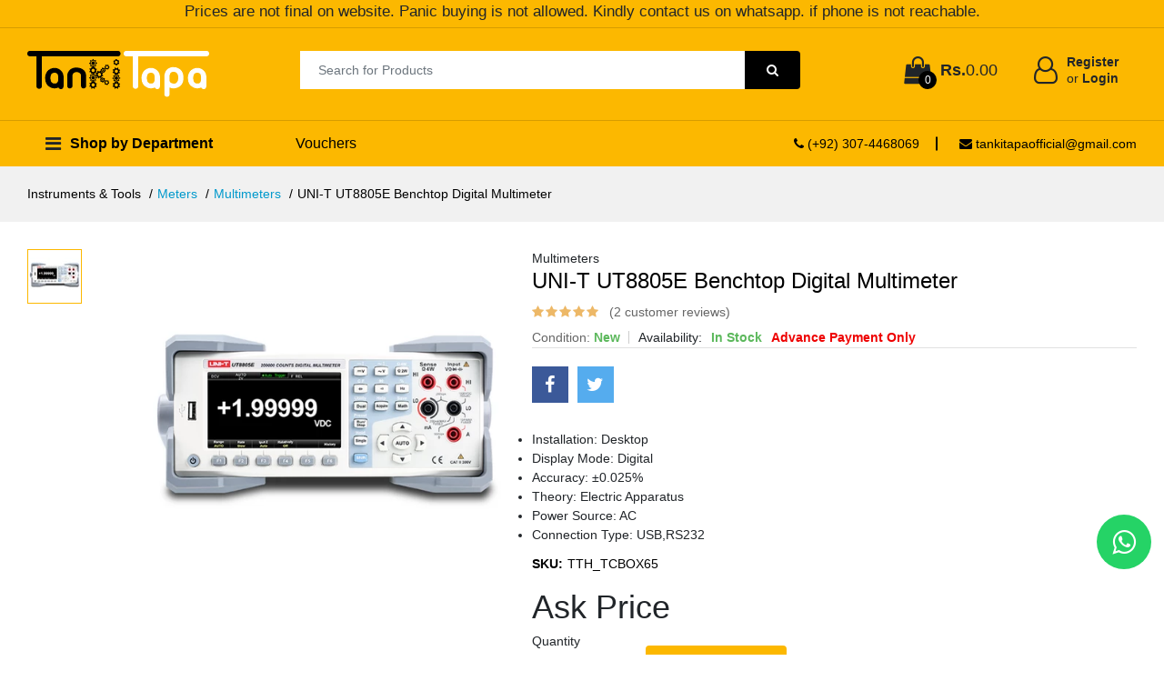

--- FILE ---
content_type: text/html; charset=utf-8
request_url: https://www.tankitapa.com/product/uni-t-ut8805e-benchtop-digital-multimeter-63778623969091001900
body_size: 18805
content:

<!DOCTYPE html>
<html lang="en">
<head>
<!-- Google tag (gtag.js) -->
<script async src="https://www.googletagmanager.com/gtag/js?id=G-304CM2N96B"></script>
<script>
  window.dataLayer = window.dataLayer || [];
  function gtag(){dataLayer.push(arguments);}
  gtag('js', new Date());

  gtag('config', 'G-304CM2N96B');
</script>

<meta name="google-site-verification" content="w7A2LnEKw8dxVuI_n524jkHnOWDMOCmbAO3PvoM7qhM" />
    <meta http-equiv="Content-Type" content="text/html; charset=UTF-8">
    <meta http-equiv="Cache-Control" content="Public">
    <title>UNI-T UT8805E Benchtop Digital Multimeter in Pakistan</title>
    <meta name="description" content="Best Online Shopping website for UNI-T UT8805E Benchtop Digital Multimeter in cheap price in Karachi, Lahore, Islamabad, Rawalpindi, Sukkur, Peshawar, Multan, Quetta, Faisalabad and all over Pakistan.">
    <meta charset="utf-8">
    <meta http-equiv="X-UA-Compatible" content="IE=edge">
    <meta name="viewport" content="width=device-width, initial-scale=1.0, shrink-to-fit=no">
    

    <meta name="robots" content="index,follow" />
    <meta name="twitter:card" content="summary_large_image" />
    <meta name="twitter:description" content="Best Online Shopping website for UNI-T UT8805E Benchtop Digital Multimeter in cheap price in Karachi, Lahore, Islamabad, Rawalpindi, Sukkur, Peshawar, Multan, Quetta, Faisalabad and all over Pakistan." />
    <meta name="twitter:title" content="UNI-T UT8805E Benchtop Digital Multimeter in Pakistan" />
    <meta name="twitter:site" content="@TankiTapaofficial" />
    
    <meta name="twitter:creator" content="@TankiTapaofficial" />

    <link rel="canonical" href="https://www.tankitapa.com/product/uni-t-ut8805e-benchtop-digital-multimeter-63778623969091001900">
    <meta property="og:url" content="https://www.tankitapa.com/product/uni-t-ut8805e-benchtop-digital-multimeter-63778623969091001900">
    <meta property="og:type" content="product">
    <meta property="og:title" content="UNI-T UT8805E Benchtop Digital Multimeter in Pakistan">
    <meta property="og:description" content="Best Online Shopping website for UNI-T UT8805E Benchtop Digital Multimeter in cheap price in Karachi, Lahore, Islamabad, Rawalpindi, Sukkur, Peshawar, Multan, Quetta, Faisalabad and all over Pakistan.">
    <meta property="og:image" content="https://www.tankitapa.com/DataImages/Products/637786239690910019_0original.webp">
	<meta name="p:domain_verify" content="0596afff95e01afb2b5bc59d1ce4fb2a"/>
    <link rel="shortcut icon" type="image/x-icon" href="/Assets/images/favicon.png">
	
    <link rel="stylesheet preload" as="style" href="https://cdnjs.cloudflare.com/ajax/libs/font-awesome/4.7.0/css/font-awesome.min.css">
    <link href="/Content/css?v=dWRzkGRUWvl1O9TF6tnHrmbEJ_dy4Phg43hKmAGr5zA1" rel="stylesheet"/>

    
	
    <link rel="preload" as="image" href="/DataImages/Products/637786239690910019_0large.webp" />
    
	<!-- Google Tag Manager -->
<script>(function(w,d,s,l,i){w[l]=w[l]||[];w[l].push({'gtm.start':
new Date().getTime(),event:'gtm.js'});var f=d.getElementsByTagName(s)[0],
j=d.createElement(s),dl=l!='dataLayer'?'&l='+l:'';j.async=true;j.src=
'https://www.googletagmanager.com/gtm.js?id='+i+dl;f.parentNode.insertBefore(j,f);
})(window,document,'script','dataLayer','GTM-5JKMSF27');</script>
<!-- End Google Tag Manager -->
    <script type="text/javascript" src="/Assets/js/echo.min.js"></script>
    <script type="text/javascript">echo.init({ callback: function (element, op) { console.log(element, 'has been', op + 'ed') } });</script>
	<!-- Global site tag (gtag.js) - Google Analytics -->
<script async src="https://pagead2.googlesyndication.com/pagead/js/adsbygoogle.js?client=ca-pub-3116049376006741"
     crossorigin="anonymous"></script>
	 <script async src="https://fundingchoicesmessages.google.com/i/pub-3116049376006741?ers=1" nonce="RYia5GehE0IkExiFsHDaWQ"></script><script nonce="RYia5GehE0IkExiFsHDaWQ">(function() {function signalGooglefcPresent() {if (!window.frames['googlefcPresent']) {if (document.body) {const iframe = document.createElement('iframe'); iframe.style = 'width: 0; height: 0; border: none; z-index: -1000; left: -1000px; top: -1000px;'; iframe.style.display = 'none'; iframe.name = 'googlefcPresent'; document.body.appendChild(iframe);} else {setTimeout(signalGooglefcPresent, 0);}}}signalGooglefcPresent();})();</script>
</head>
<body>
<!-- Google Tag Manager (noscript) -->
<noscript><iframe src="https://www.googletagmanager.com/ns.html?id=GTM-5JKMSF27"
height="0" width="0" style="display:none;visibility:hidden"></iframe></noscript>
<!-- End Google Tag Manager (noscript) -->
        <input type="hidden" id="SessionAvailable" value="NILL" />
    <!--Css Loader Start-->
    <div class="ajax_loader loaderjif" style="display:none">
        <i><img src="/Assets/images/tankitapagif.svg" style="height:50px; width:50px" alt="Loading..." /></i>
    </div>
    <!--Css Loader End-->
    <!--Toast Start-->
    <div id="toast"><div id="img"></div><div id="Toastdesc"></div></div>
    <!--Toast End-->
    <!-- ========== WEB HEADER ========== -->
    <header class="header header--1" data-sticky="true">
	<div style="text-align: center; background-color: #fcb800; border-bottom: 1px solid rgba(0, 0, 0, 0.15); font-size: 120%; padding-bottom: 5px;">
				Prices are not final on website. Panic buying is not allowed. Kindly contact us on whatsapp. if phone is not reachable.</div>
        </div>
        <div class="header__top">
            <div class="ps-container">
                <div class="header__left">
                    <!-- After scrolling Department -->
                    <div class="menu--product-categories">
                        <div class="menu__toggle"><i class="fa fa-bars"></i><span> Shop by Department</span></div>
                        <div class="menu__content">
                            <ul class="menu--dropdown">
                                    <li class="has-mega-menu">
                                        <a class="nav-line" title="Instruments &amp; Tools">Instruments &amp; Tools</a>
                                        <div class="mega-menu">
                                            <ul class="mega-menu__list">
                                                    <li class="has-mega-menuu">
                                                        <a class="nav-line" href="https://www.tankitapa.com/meters" title="Meters">Meters</a>
                                                        <div class="mega-menuu">
                                                            <ul class="mega-menu__listt">
                                                                    <li><a class="nav-line" href="https://www.tankitapa.com/meters/energy-meters" title="Energy Meters">Energy Meters</a></li>
                                                                    <li><a class="nav-line" href="https://www.tankitapa.com/meters/multimeters" title="Multimeters">Multimeters</a></li>
                                                                    <li><a class="nav-line" href="https://www.tankitapa.com/meters/clamp-meters" title="Clamp Meters">Clamp Meters</a></li>
                                                                    <li><a class="nav-line" href="https://www.tankitapa.com/meters/other-meters" title="Other Meters">Other Meters</a></li>
                                                                    <li><a class="nav-line" href="https://www.tankitapa.com/meters/analog-meters" title="Analog Meters">Analog Meters</a></li>
                                                            </ul>
                                                        </div>
                                                    </li>
                                                    <li class="has-mega-menuu">
                                                        <a class="nav-line" href="https://www.tankitapa.com/tools" title="Tools">Tools</a>
                                                        <div class="mega-menuu">
                                                            <ul class="mega-menu__listt">
                                                                    <li><a class="nav-line" href="https://www.Tankitapa.com/tools/power-tools" title="Power Tools">Power Tools</a></li>
                                                                    <li><a class="nav-line" href="https://www.Tankitapa.com/tools/tool-box" title="Tool Box">Tool Box</a></li>
                                                                    <li><a class="nav-line" href="https://www.Tankitapa.com/tools/soldering-tools" title="Soldering Tools">Soldering Tools</a></li>
                                                                    <li><a class="nav-line" href="https://www.Tankitapa.com/tools/measuring-tools" title="Measuring Tools">Measuring Tools</a></li>
                                                                    <li><a class="nav-line" href="https://www.Tankitapa.com/tools/safety-equipment" title="Safety Equipment">Safety Equipment</a></li>
                                                            </ul>
                                                        </div>
                                                    </li>
                                                    <li class="has-mega-menuu">
                                                        <a class="nav-line" href="https://www.tankitapa.com/lab-equipment" title="Lab Equipments">Lab Equipments</a>
                                                        <div class="mega-menuu">
                                                            <ul class="mega-menu__listt">
                                                                    <li><a class="nav-line" href="https://www.Tankitapa.com/lab-equipment/power-supply" title="Power Supply">Power Supply</a></li>
                                                                    <li><a class="nav-line" href="https://www.tankitapa.com/lab-equipment/oscilloscope" title="Oscilloscope">Oscilloscope</a></li>
                                                                    <li><a class="nav-line" href="https://www.tankitapa.com/lab-equipment/signal-generator" title="Signal Generator">Signal Generator</a></li>
                                                                    <li><a class="nav-line" href="https://www.tankitapa.com/lab-equipment/programmers" title="Programmers">Programmers</a></li>
                                                            </ul>
                                                        </div>
                                                    </li>
                                            </ul>
                                        </div>
                                    </li>
                                    <li class="has-mega-menu">
                                        <a class="nav-line" title="Automotive Parts &amp; Accessories">Automotive Parts &amp; Accessories</a>
                                        <div class="mega-menu">
                                            <ul class="mega-menu__list">
                                                    <li class="has-mega-menuu">
                                                        <a class="nav-line" href="https://www.tankitapa.com/body-system" title="Body System">Body System</a>
                                                        <div class="mega-menuu">
                                                            <ul class="mega-menu__listt">
                                                                    <li><a class="nav-line" href="https://www.tankitapa.com/body-system/speedometers" title="Speedometer">Speedometer</a></li>
                                                                    <li><a class="nav-line" href="https://www.tankitapa.com/body-system/fenders" title="Fenders">Fenders</a></li>
                                                                    <li><a class="nav-line" href="https://www.tankitapa.com/body-system/cables" title="Cables">Cables</a></li>
                                                                    <li><a class="nav-line" href="https://www.tankitapa.com/body-system/brake-shoe" title="Brake Shoe">Brake Shoe</a></li>
                                                                    <li><a class="nav-line" href="https://www.tankitapa.com/body-system/seats-and-backrests" title="Seats &amp; Backrests">Seats &amp; Backrests</a></li>
                                                                    <li><a class="nav-line" href="https://www.tankitapa.com/body-system/other-body-system" title="Other Body System">Other Body System</a></li>
                                                                    <li><a class="nav-line" href="https://www.tankitapa.com/body-system/lighting-system" title="Lighting System">Lighting System</a></li>
                                                            </ul>
                                                        </div>
                                                    </li>
                                                    <li class="has-mega-menuu">
                                                        <a class="nav-line" href="https://www.tankitapa.com/engine-system" title="Engine System">Engine System</a>
                                                        <div class="mega-menuu">
                                                            <ul class="mega-menu__listt">
                                                                    <li><a class="nav-line" href="https://www.tankitapa.com/engine-system/fuel-system" title="Fuel System">Fuel System</a></li>
                                                                    <li><a class="nav-line" href="https://www.tankitapa.com/engine-system/engine-assembly" title="Engine Assembly">Engine Assembly</a></li>
                                                                    <li><a class="nav-line" href="https://www.tankitapa.com/engine-system/air-intakes" title="Air Intakes">Air Intakes</a></li>
                                                                    <li><a class="nav-line" href="https://www.tankitapa.com/automotive-accessories/batteries" title="Cylinder Heads and Piston Rings">Cylinder Heads and Piston Rings</a></li>
                                                                    <li><a class="nav-line" href="https://www.tankitapa.com/engine-system/valve-train" title="Valve Train">Valve Train</a></li>
                                                                    <li><a class="nav-line" href="https://www.tankitapa.com/engine-system/ignition-system" title="Ignition System">Ignition System</a></li>
                                                            </ul>
                                                        </div>
                                                    </li>
                                                    <li class="has-mega-menuu">
                                                        <a class="nav-line" href="https://www.tankitapa.com/suspension-and-transmission-parts" title="Suspension &amp; Transmission Parts">Suspension &amp; Transmission Parts</a>
                                                        <div class="mega-menuu">
                                                            <ul class="mega-menu__listt">
                                                                    <li><a class="nav-line" href="https://www.tankitapa.com/suspension-and-transmission-parts/shocks" title="Shocks">Shocks</a></li>
                                                                    <li><a class="nav-line" href="https://www.tankitapa.com/suspension-and-transmission-parts/sprocket" title="Sprocket">Sprocket</a></li>
                                                                    <li><a class="nav-line" href="https://www.tankitapa.com/suspension-and-transmission-parts/other-suspension" title="Other Suspension &amp; Transmission">Other Suspension &amp; Transmission</a></li>
                                                            </ul>
                                                        </div>
                                                    </li>
                                                    <li class="has-mega-menuu">
                                                        <a class="nav-line" href="https://www.tankitapa.com/wheel-rims-and-tires" title="Wheel Rims &amp; Tires">Wheel Rims &amp; Tires</a>
                                                        <div class="mega-menuu">
                                                            <ul class="mega-menu__listt">
                                                                    <li><a class="nav-line" href="https://www.tankitapa.com/wheel-rims-and-tires/tires-and-tubes" title="Tires &amp; Tubes">Tires &amp; Tubes</a></li>
                                                                    <li><a class="nav-line" href="https://www.tankitapa.com/wheel-rims-and-tires/wheel-rims-and-accessories" title="Wheel Rims &amp; Accessories">Wheel Rims &amp; Accessories</a></li>
                                                            </ul>
                                                        </div>
                                                    </li>
                                                    <li class="has-mega-menuu">
                                                        <a class="nav-line" href="https://www.tankitapa.com/fluid-and-chemicals" title="Fluid &amp; Chemicals">Fluid &amp; Chemicals</a>
                                                        <div class="mega-menuu">
                                                            <ul class="mega-menu__listt">
                                                                    <li><a class="nav-line" href="https://www.tankitapa.com/fluid-and-chemicals/lubricants" title="Lubricants">Lubricants</a></li>
                                                                    <li><a class="nav-line" href="https://www.tankitapa.com/fluid-and-chemicals/polish-and-cleaner" title="Polish &amp; Cleaner">Polish &amp; Cleaner</a></li>
                                                            </ul>
                                                        </div>
                                                    </li>
                                                    <li class="has-mega-menuu">
                                                        <a class="nav-line" href="https://www.tankitapa.com/automotive-accessories" title="Automotive Accessories">Automotive Accessories</a>
                                                        <div class="mega-menuu">
                                                            <ul class="mega-menu__listt">
                                                                    <li><a class="nav-line" href="https://www.tankitapa.com/automotive-accessories/motorcycle-helmets" title="Motorcycle Helmets">Motorcycle Helmets</a></li>
                                                                    <li><a class="nav-line" href="https://www.tankitapa.com/automotive-accessories/tail-boxes" title="Tail Boxes">Tail Boxes</a></li>
                                                                    <li><a class="nav-line" href="https://www.tankitapa.com/automotive-accessories/covers" title="Covers">Covers</a></li>
                                                                    <li><a class="nav-line" href="https://www.tankitapa.com/automotive-accessories/batteries" title="Batteries">Batteries</a></li>
                                                                    <li><a class="nav-line" href="https://www.tankitapa.com/automotive-accessories/other-accessories" title="Other Accessories">Other Accessories</a></li>
                                                            </ul>
                                                        </div>
                                                    </li>
                                            </ul>
                                        </div>
                                    </li>
                                    <li class="has-mega-menu">
                                        <a class="nav-line" title="Mobile &amp; Accessories">Mobile &amp; Accessories</a>
                                        <div class="mega-menu">
                                            <ul class="mega-menu__list">
                                                    <li class="has-mega-menuu">
                                                        <a class="nav-line" href="https://www.tankitapa.com/mobile-phone-accessories" title="Mobile Phone Accessories">Mobile Phone Accessories</a>
                                                        <div class="mega-menuu">
                                                            <ul class="mega-menu__listt">
                                                                    <li><a class="nav-line" href="https://www.tankitapa.com/mobile-phone-accessories/cable-and-charger" title="Cables &amp; Charger">Cables &amp; Charger</a></li>
                                                                    <li><a class="nav-line" href="https://www.tankitapa.com/mobile-phone-accessories/headsets-and-handsfree" title="Headsets &amp; Handsfree">Headsets &amp; Handsfree</a></li>
                                                            </ul>
                                                        </div>
                                                    </li>
                                            </ul>
                                        </div>
                                    </li>
                            </ul>
                        </div>
                    </div>
                    <!-- End After scrolling Department -->
                    <!-- Top header logo -->
                    <a class="ps-logo" href="/"><img src="/Assets/images/logo.webp" alt="TankiTapa"></a>
                    <!-- Top header logo -->
                </div>
                <!-- Search Bar -->
                <div class="header__center">
                    <form autocomplete="off" class="ps-form--quick-search" action="/Product/GetSearchProducts">
                        <input class="form-control" type="text" name="SearchProduct" id="searchproduct-item" placeholder="Search for Products" aria-label="Search for Products" aria-describedby="searchProduct1" required />
                        <button type="submit" id="searchProduct1"><i class="fa fa-search"></i></button>
                    </form>
                </div>
                <!-- End Search Bar -->
                <div class="header__right">
                    <div class="header__actions">
                        <a onclick="goToCart();" class="header__extra" href="#" title="Cart" alt="Cart"><i class="fa fa-shopping-bag"></i><span class="qtyCart"><i>0</i></span></a>
                        <span class="font-weight-bold" style="font-size:large; margin-left:-10px;">Rs.<span class="priceCart">0.00 </span></span>
                            <div class="ps-block--user-header">
                                <!-- Account Sidebar Toggle Button -->
                            <div class="ps-block__left"><i class="fa fa-user-o"></i></div>
                            <div class="ps-block__right"><a class="navigation__item ps-toggle--sidebar" href="#menuereg">Register <br /><span>or</span> Login</a></div>
                            <!-- End Account Sidebar Toggle Button -->
                            </div>
                    </div>
                </div>
            </div>
        </div>
        <nav class="navigation">
            <div class="ps-container">
                                    <div class="navigation__left">
                        <div class="menu--product-categories">
                            
                            <div class="menu__toggle"> <i class="fa fa-bars"></i><span> Shop by Department</span></div>
                            <div class="menu__content">
                                <ul class="menu--dropdown" style="display: block !important;">
                                        <li class="has-mega-menu">
                                            <a class="nav-line" title="Instruments &amp; Tools">Instruments &amp; Tools</a>
                                            <div class="mega-menu">
                                                <ul class="mega-menu__list">
                                                        <li class="has-mega-menuu">
                                                            <a class="nav-line" href="https://www.tankitapa.com/meters" title="Meters">Meters</a>
                                                            <div class="mega-menuu">
                                                                <ul class="mega-menu__listt">
                                                                        <li><a class="nav-line" href="https://www.tankitapa.com/meters/energy-meters" title="Energy Meters">Energy Meters</a></li>
                                                                        <li><a class="nav-line" href="https://www.tankitapa.com/meters/multimeters" title="Multimeters">Multimeters</a></li>
                                                                        <li><a class="nav-line" href="https://www.tankitapa.com/meters/clamp-meters" title="Clamp Meters">Clamp Meters</a></li>
                                                                        <li><a class="nav-line" href="https://www.tankitapa.com/meters/other-meters" title="Other Meters">Other Meters</a></li>
                                                                        <li><a class="nav-line" href="https://www.tankitapa.com/meters/analog-meters" title="Analog Meters">Analog Meters</a></li>
                                                                </ul>
                                                            </div>
                                                        </li>
                                                        <li class="has-mega-menuu">
                                                            <a class="nav-line" href="https://www.tankitapa.com/tools" title="Tools">Tools</a>
                                                            <div class="mega-menuu">
                                                                <ul class="mega-menu__listt">
                                                                        <li><a class="nav-line" href="https://www.Tankitapa.com/tools/power-tools" title="Power Tools">Power Tools</a></li>
                                                                        <li><a class="nav-line" href="https://www.Tankitapa.com/tools/tool-box" title="Tool Box">Tool Box</a></li>
                                                                        <li><a class="nav-line" href="https://www.Tankitapa.com/tools/soldering-tools" title="Soldering Tools">Soldering Tools</a></li>
                                                                        <li><a class="nav-line" href="https://www.Tankitapa.com/tools/measuring-tools" title="Measuring Tools">Measuring Tools</a></li>
                                                                        <li><a class="nav-line" href="https://www.Tankitapa.com/tools/safety-equipment" title="Safety Equipment">Safety Equipment</a></li>
                                                                </ul>
                                                            </div>
                                                        </li>
                                                        <li class="has-mega-menuu">
                                                            <a class="nav-line" href="https://www.tankitapa.com/lab-equipment" title="Lab Equipments">Lab Equipments</a>
                                                            <div class="mega-menuu">
                                                                <ul class="mega-menu__listt">
                                                                        <li><a class="nav-line" href="https://www.Tankitapa.com/lab-equipment/power-supply" title="Power Supply">Power Supply</a></li>
                                                                        <li><a class="nav-line" href="https://www.tankitapa.com/lab-equipment/oscilloscope" title="Oscilloscope">Oscilloscope</a></li>
                                                                        <li><a class="nav-line" href="https://www.tankitapa.com/lab-equipment/signal-generator" title="Signal Generator">Signal Generator</a></li>
                                                                        <li><a class="nav-line" href="https://www.tankitapa.com/lab-equipment/programmers" title="Programmers">Programmers</a></li>
                                                                </ul>
                                                            </div>
                                                        </li>
                                                </ul>
                                            </div>
                                        </li>
                                        <li class="has-mega-menu">
                                            <a class="nav-line" title="Automotive Parts &amp; Accessories">Automotive Parts &amp; Accessories</a>
                                            <div class="mega-menu">
                                                <ul class="mega-menu__list">
                                                        <li class="has-mega-menuu">
                                                            <a class="nav-line" href="https://www.tankitapa.com/body-system" title="Body System">Body System</a>
                                                            <div class="mega-menuu">
                                                                <ul class="mega-menu__listt">
                                                                        <li><a class="nav-line" href="https://www.tankitapa.com/body-system/speedometers" title="Speedometer">Speedometer</a></li>
                                                                        <li><a class="nav-line" href="https://www.tankitapa.com/body-system/fenders" title="Fenders">Fenders</a></li>
                                                                        <li><a class="nav-line" href="https://www.tankitapa.com/body-system/cables" title="Cables">Cables</a></li>
                                                                        <li><a class="nav-line" href="https://www.tankitapa.com/body-system/brake-shoe" title="Brake Shoe">Brake Shoe</a></li>
                                                                        <li><a class="nav-line" href="https://www.tankitapa.com/body-system/seats-and-backrests" title="Seats &amp; Backrests">Seats &amp; Backrests</a></li>
                                                                        <li><a class="nav-line" href="https://www.tankitapa.com/body-system/other-body-system" title="Other Body System">Other Body System</a></li>
                                                                        <li><a class="nav-line" href="https://www.tankitapa.com/body-system/lighting-system" title="Lighting System">Lighting System</a></li>
                                                                </ul>
                                                            </div>
                                                        </li>
                                                        <li class="has-mega-menuu">
                                                            <a class="nav-line" href="https://www.tankitapa.com/engine-system" title="Engine System">Engine System</a>
                                                            <div class="mega-menuu">
                                                                <ul class="mega-menu__listt">
                                                                        <li><a class="nav-line" href="https://www.tankitapa.com/engine-system/fuel-system" title="Fuel System">Fuel System</a></li>
                                                                        <li><a class="nav-line" href="https://www.tankitapa.com/engine-system/engine-assembly" title="Engine Assembly">Engine Assembly</a></li>
                                                                        <li><a class="nav-line" href="https://www.tankitapa.com/engine-system/air-intakes" title="Air Intakes">Air Intakes</a></li>
                                                                        <li><a class="nav-line" href="https://www.tankitapa.com/automotive-accessories/batteries" title="Cylinder Heads and Piston Rings">Cylinder Heads and Piston Rings</a></li>
                                                                        <li><a class="nav-line" href="https://www.tankitapa.com/engine-system/valve-train" title="Valve Train">Valve Train</a></li>
                                                                        <li><a class="nav-line" href="https://www.tankitapa.com/engine-system/ignition-system" title="Ignition System">Ignition System</a></li>
                                                                </ul>
                                                            </div>
                                                        </li>
                                                        <li class="has-mega-menuu">
                                                            <a class="nav-line" href="https://www.tankitapa.com/suspension-and-transmission-parts" title="Suspension &amp; Transmission Parts">Suspension &amp; Transmission Parts</a>
                                                            <div class="mega-menuu">
                                                                <ul class="mega-menu__listt">
                                                                        <li><a class="nav-line" href="https://www.tankitapa.com/suspension-and-transmission-parts/shocks" title="Shocks">Shocks</a></li>
                                                                        <li><a class="nav-line" href="https://www.tankitapa.com/suspension-and-transmission-parts/sprocket" title="Sprocket">Sprocket</a></li>
                                                                        <li><a class="nav-line" href="https://www.tankitapa.com/suspension-and-transmission-parts/other-suspension" title="Other Suspension &amp; Transmission">Other Suspension &amp; Transmission</a></li>
                                                                </ul>
                                                            </div>
                                                        </li>
                                                        <li class="has-mega-menuu">
                                                            <a class="nav-line" href="https://www.tankitapa.com/wheel-rims-and-tires" title="Wheel Rims &amp; Tires">Wheel Rims &amp; Tires</a>
                                                            <div class="mega-menuu">
                                                                <ul class="mega-menu__listt">
                                                                        <li><a class="nav-line" href="https://www.tankitapa.com/wheel-rims-and-tires/tires-and-tubes" title="Tires &amp; Tubes">Tires &amp; Tubes</a></li>
                                                                        <li><a class="nav-line" href="https://www.tankitapa.com/wheel-rims-and-tires/wheel-rims-and-accessories" title="Wheel Rims &amp; Accessories">Wheel Rims &amp; Accessories</a></li>
                                                                </ul>
                                                            </div>
                                                        </li>
                                                        <li class="has-mega-menuu">
                                                            <a class="nav-line" href="https://www.tankitapa.com/fluid-and-chemicals" title="Fluid &amp; Chemicals">Fluid &amp; Chemicals</a>
                                                            <div class="mega-menuu">
                                                                <ul class="mega-menu__listt">
                                                                        <li><a class="nav-line" href="https://www.tankitapa.com/fluid-and-chemicals/lubricants" title="Lubricants">Lubricants</a></li>
                                                                        <li><a class="nav-line" href="https://www.tankitapa.com/fluid-and-chemicals/polish-and-cleaner" title="Polish &amp; Cleaner">Polish &amp; Cleaner</a></li>
                                                                </ul>
                                                            </div>
                                                        </li>
                                                        <li class="has-mega-menuu">
                                                            <a class="nav-line" href="https://www.tankitapa.com/automotive-accessories" title="Automotive Accessories">Automotive Accessories</a>
                                                            <div class="mega-menuu">
                                                                <ul class="mega-menu__listt">
                                                                        <li><a class="nav-line" href="https://www.tankitapa.com/automotive-accessories/motorcycle-helmets" title="Motorcycle Helmets">Motorcycle Helmets</a></li>
                                                                        <li><a class="nav-line" href="https://www.tankitapa.com/automotive-accessories/tail-boxes" title="Tail Boxes">Tail Boxes</a></li>
                                                                        <li><a class="nav-line" href="https://www.tankitapa.com/automotive-accessories/covers" title="Covers">Covers</a></li>
                                                                        <li><a class="nav-line" href="https://www.tankitapa.com/automotive-accessories/batteries" title="Batteries">Batteries</a></li>
                                                                        <li><a class="nav-line" href="https://www.tankitapa.com/automotive-accessories/other-accessories" title="Other Accessories">Other Accessories</a></li>
                                                                </ul>
                                                            </div>
                                                        </li>
                                                </ul>
                                            </div>
                                        </li>
                                        <li class="has-mega-menu">
                                            <a class="nav-line" title="Mobile &amp; Accessories">Mobile &amp; Accessories</a>
                                            <div class="mega-menu">
                                                <ul class="mega-menu__list">
                                                        <li class="has-mega-menuu">
                                                            <a class="nav-line" href="https://www.tankitapa.com/mobile-phone-accessories" title="Mobile Phone Accessories">Mobile Phone Accessories</a>
                                                            <div class="mega-menuu">
                                                                <ul class="mega-menu__listt">
                                                                        <li><a class="nav-line" href="https://www.tankitapa.com/mobile-phone-accessories/cable-and-charger" title="Cables &amp; Charger">Cables &amp; Charger</a></li>
                                                                        <li><a class="nav-line" href="https://www.tankitapa.com/mobile-phone-accessories/headsets-and-handsfree" title="Headsets &amp; Handsfree">Headsets &amp; Handsfree</a></li>
                                                                </ul>
                                                            </div>
                                                        </li>
                                                </ul>
                                            </div>
                                        </li>
                                </ul>
                            </div>
                        </div>
                    </div>
                    <div class="navigation__right">
					<ul class="menu">
                            <li class=""><a href="/vouchers-codes" alt="Vouchers" title="Vouchers">Vouchers</a></li>
                        </ul>
                        <ul class="navigation__extra">
                            <li><a href="tel:+923074468069" class=""><i class="fa fa-phone"></i> (+92) 307-4468069</a></li>
                            <li><a href="mailto:tankitapaofficial@gmail.com" class=""><i class="fa fa-envelope"></i> tankitapaofficial@gmail.com</a></li>
                        </ul>
                    </div>
            </div>
        </nav>
    </header>
    <!-- ========== END WEB HEADER ========== -->

    <header class="header header--mobile" data-sticky="true">
	<div style="text-align: center; background-color: #fcb800; border-bottom: 1px solid rgba(0, 0, 0, 0.15); font-size: 120%; padding-bottom: 5px;">
            <div class="ps-container">
			Prices are not final on website. Panic buying is not allowed. Kindly contact us on whatsapp. if phone is not reachable.</div>
        </div>
        <div class="navigation--mobile">
            <div class="navigation__left"><a class="ps-logo" href="/"><img src="/Assets/images/logo.webp" alt="TankiTapa"></a></div>
            <div class="navigation__right">
                <div class="header__actions">
                    <div class="ps-cart--mini">
                        <a onclick="goToCart();" class="header__extra" href="#"><i class="fa fa-shopping-bag"></i><span class="qtyCart"><i>0</i></span></a>
                    </div>
                    <div class="ps-block--user-header">
                            <!-- Account Sidebar Toggle Button -->
                            <div class="ps-block__left" style="margin-top:5px;"><a class="navigation__item ps-toggle--sidebar" href="#menuereg"><i class="fa fa-user-o"></i></a></div>
                            <!-- End Account Sidebar Toggle Button -->
                    </div>
                </div>
            </div>
        </div>
    </header>
    <div class="ps-panel--sidebar" id="navigation-mobile">
        <div class="ps-panel__header">
            <h3>Shop by Department</h3>
        </div>
        <div class="ps-panel__content">
            <ul class="menu--mobile">
                    <li class="menu-item-has-children has-mega-menu">
                        <a title="Instruments &amp; Tools">Instruments &amp; Tools</a><span class="sub-toggle"></span>
                        <div class="mega-menu">
                                <div class="mega-menu__column">
                                    <h4><a href="https://www.tankitapa.com/meters" title="Meters">Meters</a><span class="sub-toggle"></span></h4>
                                    <ul class="mega-menu__list">
                                            <li><a href="https://www.tankitapa.com/meters/energy-meters" title="Energy Meters">Energy Meters</a></li>
                                            <li><a href="https://www.tankitapa.com/meters/multimeters" title="Multimeters">Multimeters</a></li>
                                            <li><a href="https://www.tankitapa.com/meters/clamp-meters" title="Clamp Meters">Clamp Meters</a></li>
                                            <li><a href="https://www.tankitapa.com/meters/other-meters" title="Other Meters">Other Meters</a></li>
                                            <li><a href="https://www.tankitapa.com/meters/analog-meters" title="Analog Meters">Analog Meters</a></li>
                                    </ul>
                                </div>
                                <div class="mega-menu__column">
                                    <h4><a href="https://www.tankitapa.com/tools" title="Tools">Tools</a><span class="sub-toggle"></span></h4>
                                    <ul class="mega-menu__list">
                                            <li><a href="https://www.Tankitapa.com/tools/power-tools" title="Power Tools">Power Tools</a></li>
                                            <li><a href="https://www.Tankitapa.com/tools/tool-box" title="Tool Box">Tool Box</a></li>
                                            <li><a href="https://www.Tankitapa.com/tools/soldering-tools" title="Soldering Tools">Soldering Tools</a></li>
                                            <li><a href="https://www.Tankitapa.com/tools/measuring-tools" title="Measuring Tools">Measuring Tools</a></li>
                                            <li><a href="https://www.Tankitapa.com/tools/safety-equipment" title="Safety Equipment">Safety Equipment</a></li>
                                    </ul>
                                </div>
                                <div class="mega-menu__column">
                                    <h4><a href="https://www.tankitapa.com/lab-equipment" title="Lab Equipments">Lab Equipments</a><span class="sub-toggle"></span></h4>
                                    <ul class="mega-menu__list">
                                            <li><a href="https://www.Tankitapa.com/lab-equipment/power-supply" title="Power Supply">Power Supply</a></li>
                                            <li><a href="https://www.tankitapa.com/lab-equipment/oscilloscope" title="Oscilloscope">Oscilloscope</a></li>
                                            <li><a href="https://www.tankitapa.com/lab-equipment/signal-generator" title="Signal Generator">Signal Generator</a></li>
                                            <li><a href="https://www.tankitapa.com/lab-equipment/programmers" title="Programmers">Programmers</a></li>
                                    </ul>
                                </div>

                        </div>
                    </li>
                    <li class="menu-item-has-children has-mega-menu">
                        <a title="Automotive Parts &amp; Accessories">Automotive Parts &amp; Accessories</a><span class="sub-toggle"></span>
                        <div class="mega-menu">
                                <div class="mega-menu__column">
                                    <h4><a href="https://www.tankitapa.com/body-system" title="Body System">Body System</a><span class="sub-toggle"></span></h4>
                                    <ul class="mega-menu__list">
                                            <li><a href="https://www.tankitapa.com/body-system/speedometers" title="Speedometer">Speedometer</a></li>
                                            <li><a href="https://www.tankitapa.com/body-system/fenders" title="Fenders">Fenders</a></li>
                                            <li><a href="https://www.tankitapa.com/body-system/cables" title="Cables">Cables</a></li>
                                            <li><a href="https://www.tankitapa.com/body-system/brake-shoe" title="Brake Shoe">Brake Shoe</a></li>
                                            <li><a href="https://www.tankitapa.com/body-system/seats-and-backrests" title="Seats &amp; Backrests">Seats &amp; Backrests</a></li>
                                            <li><a href="https://www.tankitapa.com/body-system/other-body-system" title="Other Body System">Other Body System</a></li>
                                            <li><a href="https://www.tankitapa.com/body-system/lighting-system" title="Lighting System">Lighting System</a></li>
                                    </ul>
                                </div>
                                <div class="mega-menu__column">
                                    <h4><a href="https://www.tankitapa.com/engine-system" title="Engine System">Engine System</a><span class="sub-toggle"></span></h4>
                                    <ul class="mega-menu__list">
                                            <li><a href="https://www.tankitapa.com/engine-system/fuel-system" title="Fuel System">Fuel System</a></li>
                                            <li><a href="https://www.tankitapa.com/engine-system/engine-assembly" title="Engine Assembly">Engine Assembly</a></li>
                                            <li><a href="https://www.tankitapa.com/engine-system/air-intakes" title="Air Intakes">Air Intakes</a></li>
                                            <li><a href="https://www.tankitapa.com/automotive-accessories/batteries" title="Cylinder Heads and Piston Rings">Cylinder Heads and Piston Rings</a></li>
                                            <li><a href="https://www.tankitapa.com/engine-system/valve-train" title="Valve Train">Valve Train</a></li>
                                            <li><a href="https://www.tankitapa.com/engine-system/ignition-system" title="Ignition System">Ignition System</a></li>
                                    </ul>
                                </div>
                                <div class="mega-menu__column">
                                    <h4><a href="https://www.tankitapa.com/suspension-and-transmission-parts" title="Suspension &amp; Transmission Parts">Suspension &amp; Transmission Parts</a><span class="sub-toggle"></span></h4>
                                    <ul class="mega-menu__list">
                                            <li><a href="https://www.tankitapa.com/suspension-and-transmission-parts/shocks" title="Shocks">Shocks</a></li>
                                            <li><a href="https://www.tankitapa.com/suspension-and-transmission-parts/sprocket" title="Sprocket">Sprocket</a></li>
                                            <li><a href="https://www.tankitapa.com/suspension-and-transmission-parts/other-suspension" title="Other Suspension &amp; Transmission">Other Suspension &amp; Transmission</a></li>
                                    </ul>
                                </div>
                                <div class="mega-menu__column">
                                    <h4><a href="https://www.tankitapa.com/wheel-rims-and-tires" title="Wheel Rims &amp; Tires">Wheel Rims &amp; Tires</a><span class="sub-toggle"></span></h4>
                                    <ul class="mega-menu__list">
                                            <li><a href="https://www.tankitapa.com/wheel-rims-and-tires/tires-and-tubes" title="Tires &amp; Tubes">Tires &amp; Tubes</a></li>
                                            <li><a href="https://www.tankitapa.com/wheel-rims-and-tires/wheel-rims-and-accessories" title="Wheel Rims &amp; Accessories">Wheel Rims &amp; Accessories</a></li>
                                    </ul>
                                </div>
                                <div class="mega-menu__column">
                                    <h4><a href="https://www.tankitapa.com/fluid-and-chemicals" title="Fluid &amp; Chemicals">Fluid &amp; Chemicals</a><span class="sub-toggle"></span></h4>
                                    <ul class="mega-menu__list">
                                            <li><a href="https://www.tankitapa.com/fluid-and-chemicals/lubricants" title="Lubricants">Lubricants</a></li>
                                            <li><a href="https://www.tankitapa.com/fluid-and-chemicals/polish-and-cleaner" title="Polish &amp; Cleaner">Polish &amp; Cleaner</a></li>
                                    </ul>
                                </div>
                                <div class="mega-menu__column">
                                    <h4><a href="https://www.tankitapa.com/automotive-accessories" title="Automotive Accessories">Automotive Accessories</a><span class="sub-toggle"></span></h4>
                                    <ul class="mega-menu__list">
                                            <li><a href="https://www.tankitapa.com/automotive-accessories/motorcycle-helmets" title="Motorcycle Helmets">Motorcycle Helmets</a></li>
                                            <li><a href="https://www.tankitapa.com/automotive-accessories/tail-boxes" title="Tail Boxes">Tail Boxes</a></li>
                                            <li><a href="https://www.tankitapa.com/automotive-accessories/covers" title="Covers">Covers</a></li>
                                            <li><a href="https://www.tankitapa.com/automotive-accessories/batteries" title="Batteries">Batteries</a></li>
                                            <li><a href="https://www.tankitapa.com/automotive-accessories/other-accessories" title="Other Accessories">Other Accessories</a></li>
                                    </ul>
                                </div>

                        </div>
                    </li>
                    <li class="menu-item-has-children has-mega-menu">
                        <a title="Mobile &amp; Accessories">Mobile &amp; Accessories</a><span class="sub-toggle"></span>
                        <div class="mega-menu">
                                <div class="mega-menu__column">
                                    <h4><a href="https://www.tankitapa.com/mobile-phone-accessories" title="Mobile Phone Accessories">Mobile Phone Accessories</a><span class="sub-toggle"></span></h4>
                                    <ul class="mega-menu__list">
                                            <li><a href="https://www.tankitapa.com/mobile-phone-accessories/cable-and-charger" title="Cables &amp; Charger">Cables &amp; Charger</a></li>
                                            <li><a href="https://www.tankitapa.com/mobile-phone-accessories/headsets-and-handsfree" title="Headsets &amp; Handsfree">Headsets &amp; Handsfree</a></li>
                                    </ul>
                                </div>

                        </div>
                    </li>
            </ul>
        </div>
    </div>
    <div class="navigation--list">
        <div class="navigation__content">
                <a class="navigation__item ps-toggle--sidebar" href="#menuereg"><i class="fa fa-user-o"></i><span> Registration</span></a>
            <a class="navigation__item ps-toggle--sidebar" href="#navigation-mobile"><i class="fa fa-bars"></i><span> Department</span></a><a class="navigation__item ps-toggle--sidebar" href="#search-sidebar"><i class="fa fa-search"></i><span> Search</span></a><a class="navigation__item ps-toggle--sidebar" href="" onclick="goToCart();"><i class="fa fa-shopping-bag"></i><span> Cart</span></a>
        </div>
    </div>
    <div class="ps-panel--sidebar" id="search-sidebar">
        <div class="ps-panel__header">
            <form class="ps-form--search-mobile" action="/Product/GetSearchProducts" autocomplete="off">
                <div class="form-group--nest">
                    <input class="form-control" type="text" name="SearchProduct" id="searchProductMob" placeholder="Search for Products"  aria-label="Search for Products" aria-describedby="searchProduct1" required />
                    <button type="submit" id="searchProduct2"><i class="fa fa-search"></i></button>
                </div>
            </form>
        </div>
        <div class="navigation__content"></div>
    </div>
    <div class="ps-panel--sidebar" id="menu-mobile">
            <!-- Account Sidebar Toggle Button -->
            <!-- End Account Sidebar Toggle Button -->

    </div>



    <div id="homepage-1">
        <!-- ========== MAIN CONTENT ========== -->
        


<div id="productCode" style="display:none">63778623969091001900</div>

<div id="Price" style="display:none">0.00</div>

    <div id="AverageRating" style="display:none">5</div>
<script type="application/ld+json">
    {
    "@context": "https://schema.org",
    "@type": "BreadcrumbList",
    "itemListElement": [{
    "@type": "ListItem",
    "position": 1,
    "name": "Meters",
    "item": "https://www.tankitapa.com/meters"
    },{
    "@type": "ListItem",
    "position": 2,
    "name": "Multimeters",
    "item": "https://www.tankitapa.com/meters/multimeters"
    },{
    "@type": "ListItem",
    "position": 3,
    "name": "UNI-T UT8805E Benchtop Digital Multimeter"
    }]
    }
</script>

<!-- ========== MAIN CONTENT ========== -->
<div class="ps-breadcrumb">
    <div class="ps-container">
        <ul class="breadcrumb">
            <li>Instruments &amp; Tools</li>
            <li><a href="https://www.tankitapa.com/meters">Meters</a></li>
            <li><a href="https://www.tankitapa.com/meters/multimeters">Multimeters</a></li>
            <li>UNI-T UT8805E Benchtop Digital Multimeter</li>
        </ul>
    </div>
</div>
<div class="ps-page--product ">
    <div class="ps-container">
        <div class="ps-page__container">
            <div class="">
                <div class="ps-product--detail ps-product--fullwidth">
                    <div class="ps-product__header">
                        <div class="ps-product__thumbnail" data-vertical="true">
                            <figure>
                                <div class="ps-wrapper">
                                    <div class="ps-product__gallery" data-arrow="false">
                                        <div class="item">
                                                <img id="UpdateImg" class="block__pic GetOriginalImage" src="/DataImages/Products/637786239690910019_0large.webp" data-large="/DataImages/Products/637786239690910019_0original.webp" alt="UNI-T UT8805E Benchtop Digital Multimeter" title="UNI-T UT8805E Benchtop Digital Multimeter">
                                        </div>
                                    </div>
                                </div>
                            </figure>
                            <div class="ps-product__variants" data-item="5" data-md="5" data-sm="5" data-arrow="false">
                                        <div class="item"><img class="thumbnail" src="/DataImages/Products/637786239690910019_0small.webp" alt="UNI-T UT8805E Benchtop Digital Multimeter" title="UNI-T UT8805E Benchtop Digital Multimeter"></div>
                            </div>

                        </div>

                        

                        <div class="ps-product__info">
                            <a href="https://www.tankitapa.com/meters/multimeters">Multimeters</a>
                            <h1>
                                UNI-T UT8805E Benchtop Digital Multimeter                                                             </h1>
                            <div class="ps-product__meta" style="border-bottom: none;">
                                
                                    <div class="ps-product__rating">
                                        <select class="ps-rating" data-read-only="true">
                                                <option value="1">0</option>
                                                <option value="1">1</option>
                                                <option value="1">2</option>
                                                <option value="1">3</option>
                                                <option value="1">4</option>
                                                                                        
                                        </select><span>(2 customer reviews)</span>
                                    </div>

                            </div>
                            <div class="ps-product__meta">
                                <p>Condition: <span class="text-green font-weight-bold">New</span></p>
                                <div class="ps-product__rating">
                                    Availability:
                                                <span class="text-green font-weight-bold">In Stock</span>

                                </div>
                                    <div class="ps-product__rating"><span class="text-red font-weight-bold">Advance Payment Only</span></div>
                            </div>
                            <div class="ps-product__sharing"><a class="facebook" href="#"><i class="fa fa-facebook"></i></a><a class="twitter" href="#"><i class="fa fa-twitter"></i></a></div>
                            <div class='mb-2'><ul class='pl-0'>
	<li>Installation:&nbsp;Desktop</li>
	<li>Display Mode:&nbsp;Digital</li>
	<li>Accuracy:&nbsp;&plusmn;0.025%</li>
	<li>Theory:&nbsp;Electric Apparatus</li>
	<li>Power Source:&nbsp;AC</li>
	<li>Connection Type:&nbsp;USB,RS232</li>
</ul></div>

                            
                            
                            <div class="ps-product__specification">
                                <p><strong class="font-weight-bold">SKU:</strong>TTH_TCBOX65</p>
                                
                                
                            </div>

                                <ins class="text-decoration-none" id="salePrice" style="font-size: 36px;">Ask Price</ins>
                                                        <div class="ps-product__shopping">
                                <figure>
                                    <figcaption>Quantity</figcaption>
                                    <div class="form-group--number">
                                        <button class="up btn-number " data-quantity="plus" data-field="quantity"><i class="fa fa-plus"></i></button>
                                        <button class="down btn-number" data-quantity="minus" data-field="quantity"><i class="fa fa-minus"></i></button>
                                        <input class="form-control input-number" name="quantity" type="text" value="1" min="1" id="Quantity" oninput="this.value = this.value.replace(/[^0-9.]/g, '').replace(/(\..*?)\..*/g, '$1');">
                                    </div>
                                </figure><a class="ps-btn ps-btn" href="javascript:void(0)" id="AddToCart">Add to cart</a></div>
                        </div>
                    </div>
                    <div class="ps-product__content ps-tab-root">
                        <ul class="ps-tab-list talign-center">
                            <li class="active"><a href="#tab-1">Description</a></li>
                            <li><a href="#tab-4">Reviews (2)</a></li>
                        </ul>
                        <div class="ps-tabs">
                            <div class="ps-tab active" id="tab-1">
                                <div class="ps-document">
                                    <h2>Features of&nbsp;UNI-T UT8805E Benchtop Digital Multimeter:</h2>

<ul class='pl-0'>
	<li>True 5&frac12;-digit reading resolution</li>
	<li>Up to 5k rdgs/s sampling rate</li>
	<li>Multiple mathematical operations</li>
	<li>True-RMS,AC voltage range:750V,AC current range:10A</li>
	<li>Built-in thermocouple cold junction compensation</li>
	<li>Arbitrary sensor measurement</li>
	<li>1Gb flash memory storage which can support up to 10k data recall</li>
	<li>With 4.3 inches TFT LCD. Pass/Fail</li>
	<li>Support USB, GPIB, RS-232C and LAN interface; support USB-TMC, IEEE 488.2 standard, VXI11 and SCPI language</li>
</ul>

<h3>Technical Specifications of&nbsp;UNI-T UT8805E Benchtop Digital Multimeter:</h3>

<table class='table table-bordered ps-table ps-table--specification'>
	<tbody>
		<tr>
			<td>Model</td>
			<td colspan="2">UT8805E</td>
		</tr>
		<tr>
			<td>Specifications</td>
			<td>Range</td>
			<td>Accuracy (90 days)</td>
		</tr>
		<tr>
			<td>DC voltage (V)</td>
			<td>20mV/2V/20V/200V/1000V</td>
			<td>&plusmn;(0.008%+0.003%)</td>
		</tr>
		<tr>
			<td>AC voltage (V)</td>
			<td>200mV/2V/20V/200V/750V</td>
			<td>&plusmn;(0.19%+0.05%)</td>
		</tr>
		<tr>
			<td>DC current (A)</td>
			<td>200&mu;A/2mA/20mA/200mA/2A/10A</td>
			<td>&plusmn;(0.050%+0.005%)</td>
		</tr>
		<tr>
			<td>AC current (A)</td>
			<td>2mA/20mA/200mA/2A/10A</td>
			<td>&plusmn;(0.30%+0.1%)</td>
		</tr>
		<tr>
			<td>Resistance (&Omega;)</td>
			<td>200&Omega;/2k&Omega;/20k&Omega;/200k&Omega;/2M&Omega;/10M&Omega;/100M&Omega;</td>
			<td>&plusmn;(0.012%+0.003%)</td>
		</tr>
		<tr>
			<td>Capacitance (F)</td>
			<td>2nF/20nF/200nF/2&mu;F/20&mu;F/200&mu;F/2mF</td>
			<td>&plusmn;(1%+0.5%)</td>
		</tr>
		<tr>
			<td>Frequency (Hz)</td>
			<td>20Hz~1MHz</td>
			<td>&plusmn;(0.01%+0.003%)</td>
		</tr>
		<tr>
			<td>Temperature</td>
			<td>-270&deg;C~1760&deg;C (thermocouple and thermal resistance sensor supported)</td>
			<td>&plusmn;0.5&deg;C</td>
		</tr>
		<tr>
			<td colspan="3">special function</td>
		</tr>
		<tr>
			<td>Display count</td>
			<td colspan="2">199999</td>
		</tr>
		<tr>
			<td>Auto range</td>
			<td colspan="2">&radic;</td>
		</tr>
		<tr>
			<td>True RMS</td>
			<td colspan="2">&radic;</td>
		</tr>
		<tr>
			<td>Sampling speed</td>
			<td colspan="2">5k rdgs/s</td>
		</tr>
		<tr>
			<td>Data storage</td>
			<td colspan="2">10k data record; 1GB Nand Flash total storage</td>
		</tr>
		<tr>
			<td>Frequency response (Hz)</td>
			<td colspan="2">100kHz</td>
		</tr>
		<tr>
			<td>Diode/triode</td>
			<td colspan="2">&radic;</td>
		</tr>
		<tr>
			<td>Continuity buzzer</td>
			<td colspan="2">&radic;</td>
		</tr>
		<tr>
			<td>Data hold&nbsp;</td>
			<td colspan="2">&radic;</td>
		</tr>
		<tr>
			<td>Mathematical operations</td>
			<td colspan="2">Pass/Fail, relative value, minimum/maximum/average, standard deviation, dBm, dB, Hold, histogram, trend chart and bar chart</td>
		</tr>
		<tr>
			<td>Voltage &amp; current</td>
			<td colspan="2">AC+DC</td>
		</tr>
		<tr>
			<td>Input resistance</td>
			<td colspan="2">&ge;10GB or 10M&Omega;</td>
		</tr>
		<tr>
			<td>Interface</td>
			<td colspan="2">USB Host, USB Device, LAN, RS-232</td>
		</tr>
		<tr>
			<td colspan="3">General Characteristics</td>
		</tr>
		<tr>
			<td>Power</td>
			<td colspan="2">AC 100V~120V: 45Hz~440Hz; AC 200V~240V: 45Hz~66Hz</td>
		</tr>
		<tr>
			<td>Display</td>
			<td colspan="2">4.3 inches TFT LCD</td>
		</tr>
		<tr>
			<td>Product color</td>
			<td colspan="2">White and grey</td>
		</tr>
		<tr>
			<td>Product net weight</td>
			<td colspan="2">4.4kg</td>
		</tr>
		<tr>
			<td>Product size</td>
			<td colspan="2">239mm&times;100mm&times;344mm</td>
		</tr>
		<tr>
			<td>Standard individual packing</td>
			<td colspan="2">Carton box</td>
		</tr>
		<tr>
			<td>Standard quantity per carton</td>
			<td colspan="2">2pcs</td>
		</tr>
		<tr>
			<td>Standard carton measurement</td>
			<td colspan="2">380mm x 330mm x 320mm</td>
		</tr>
		<tr>
			<td>Standard carton gross weight</td>
			<td colspan="2">9kg</td>
		</tr>
		<tr>
			<td colspan="3">Ordering Information</td>
		</tr>
		<tr>
			<td>UT8000E Series</td>
			<td>Benchtop Digital Multimeter (199999,Auto)</td>
			<td>UT8805E</td>
		</tr>
		<tr>
			<td rowspan="7">Standard Accessories</td>
			<td>International standard power cord</td>
			<td>/</td>
		</tr>
		<tr>
			<td>USB interface cable</td>
			<td>/</td>
		</tr>
		<tr>
			<td>Test leads</td>
			<td>/</td>
		</tr>
		<tr>
			<td>double female straight-through serial cable</td>
			<td>DB9</td>
		</tr>
		<tr>
			<td>Product Warranty Card</td>
			<td>/</td>
		</tr>
		<tr>
			<td>backup fuse</td>
			<td>/</td>
		</tr>
		<tr>
			<td>User manual and Software appliation CD</td>
			<td>/</td>
		</tr>
	</tbody>
</table>


                                    
                                    <ul class="nav flex-nowrap flex-xl-wrap overflow-auto overflow-xl-visble">
                                        <li class="nav-item text-gray-111 flex-shrink-0 flex-xl-shrink-1"><strong>SKU:</strong> <span class="sku">TTH_TCBOX65</span></li>
                                        <li class="nav-item text-gray-111 mx-3 flex-shrink-0 flex-xl-shrink-1">/</li>
                                        <li class="nav-item text-gray-111 flex-shrink-0 flex-xl-shrink-1"><strong>Category:</strong> <a href="https://www.tankitapa.com/meters" class="text-blue">Meters</a></li>
                                        <li class="nav-item text-gray-111 mx-3 flex-shrink-0 flex-xl-shrink-1">/</li>
                                            <li class="nav-item text-gray-111 flex-shrink-0 flex-xl-shrink-1">
                                                <strong>Tags:</strong>
                                                    <a href="https://www.tankitapa.com/product/uni-t-ut8805e-benchtop-digital-multimeter-63778623969091001900" class="text-blue" title="UT8805E">
                                                        UT8805E
                                                    </a>
,                                                    <a href="https://www.tankitapa.com/product/uni-t-ut8805e-benchtop-digital-multimeter-63778623969091001900" class="text-blue" title="Benchtop Digital Multimeter">
                                                        Benchtop Digital Multimeter
                                                    </a>
,                                                    <a href="https://www.tankitapa.com/product/uni-t-ut8805e-benchtop-digital-multimeter-63778623969091001900" class="text-blue" title="UT8805E price in pakistan">
                                                        UT8805E price in pakistan
                                                    </a>
                                            </li>

                                    </ul>

                                </div>
                            </div>
                            <div class="ps-tab" id="tab-4">
                                <div class="row">
                                    <div class="col-xl-5 col-lg-5 col-md-12 col-sm-12 col-12 ">
                                        <div class="ps-block--average-rating">
                                            <div class="ps-block__header">
                                                    <h5>Based on 2 reviews</h5>
                                                                                                    <h2 class="font-weight-bold">5</h2>
                                                <div class="text-lh-1" style="margin-top:-20px;">overall</div>
                                            </div>
                                            <div class="ps-block__star">

                                                <span>5 Star</span>
                                                <div class="ps-progress" data-value="100"><span></span></div>
                                                    <span>2</span>
                                            </div>
                                            <div class="ps-block__star">
                                                <span>4 Star</span>
                                                <div class="ps-progress" data-value="80"><span></span></div>
                                                    <span>0</span>
                                            </div>
                                            <div class="ps-block__star">
                                                <span>3 Star</span>
                                                <div class="ps-progress" data-value="60"><span></span></div>
                                                    <span>0</span>
                                            </div>
                                            <div class="ps-block__star">
                                                <span>2 Star</span>
                                                <div class="ps-progress" data-value="40"><span></span></div>
                                                    <span>0</span>
                                            </div>
                                            <div class="ps-block__star">
                                                <span>1 Star</span>
                                                <div class="ps-progress" data-value="20"><span></span></div>
                                                    <span>0</span>
                                            </div>
                                        </div>
                                    </div>
                                    <div class="col-xl-7 col-lg-7 col-md-12 col-sm-12 col-12 ">
                                        <form class="ps-form--review js-validate">
                                            <h4>Add a review</h4>
                                            
                                            <div class="form-group form-group__rating">
                                                <label>Your rating of this product</label>
                                                <fieldset class="rating">
                                                    <input type="radio" id="star5" name="rating" value="5" /><label class="full" for="star5" title="Awesome - 5 stars"></label>
                                                    <input type="radio" id="star4" name="rating" value="4" /><label class="full" for="star4" title="Pretty good - 4 stars"></label>
                                                    <input type="radio" id="star3" name="rating" value="3" /><label class="full" for="star3" title="Meh - 3 stars"></label>
                                                    <input type="radio" id="star2" name="rating" value="2" /><label class="full" for="star2" title="Kinda bad - 2 stars"></label>
                                                    <input type="radio" id="star1" name="rating" value="1" /><label class="full" for="star1" title="Sucks big time - 1 star"></label>
                                                </fieldset>

                                                
                                            </div>
                                            <div class="form-group">
                                                <textarea class="form-control" rows="3" id="DescriptionReview"
                                                          placeholder="Please enter your message."
                                                          data-msg="Please enter your message."
                                                          data-error-class="u-has-error"
                                                          data-success-class="u-has-success"></textarea>
                                            </div>
                                            <div class="row">
                                                <div class="col-xl-6 col-lg-6 col-md-6 col-sm-12  ">
                                                    <div class="form-group">
                                                        <input class="form-control" id="NameReview" type="text" aria-label="Alex Hecker" required
                                                               placeholder="Please enter your name."
                                                               data-msg="Please enter your name."
                                                               data-error-class="u-has-error"
                                                               data-success-class="u-has-success">
                                                    </div>
                                                </div>
                                                <div class="col-xl-6 col-lg-6 col-md-6 col-sm-12  ">
                                                    <div class="form-group">
                                                        <input class="form-control" id="EmailReview" aria-label="alexhecker@pixeel.com" required
                                                               placeholder="Please enter a valid email address."
                                                               data-msg="Please enter a valid email address."
                                                               data-error-class="u-has-error"
                                                               data-success-class="u-has-success">
                                                    </div>
                                                </div>
                                            </div>
                                            <div class="form-group submit">
                                                <button class="ps-btn" id="SubmitReview">Add Review</button>
                                            </div>
                                        </form>
                                    </div>

                                </div>
                                <!-- Review -->

                                        <div class="border-bottom border-color-1 pb-4 mb-4">
                                            <!-- Review Rating -->

                                            <div class="d-flex justify-content-between align-items-center text-secondary font-size-1 mb-2">
                                                <select class="ps-rating" data-read-only="true">

                                                        <option value="1">1</option>
                                                        <option value="1">1</option>
                                                        <option value="1">1</option>
                                                        <option value="1">1</option>
                                                        <option value="1">1</option>
                                                                                                    </select>
                                            </div>
                                            <!-- End Review Rating -->

                                            <p class="text-gray-90">Good Experience to buy product from tankitapa.com</p>

                                            <!-- Reviewer -->
                                            <div class="mb-2">
                                                <strong>Adnan Irshad</strong>
                                                <span class="font-size-13 text-gray-23">- February 07, 2022</span>
                                            </div>
                                            <!-- End Reviewer -->
                                        </div>
                                        <div class="border-bottom border-color-1 pb-4 mb-4">
                                            <!-- Review Rating -->

                                            <div class="d-flex justify-content-between align-items-center text-secondary font-size-1 mb-2">
                                                <select class="ps-rating" data-read-only="true">

                                                        <option value="1">1</option>
                                                        <option value="1">1</option>
                                                        <option value="1">1</option>
                                                        <option value="1">1</option>
                                                        <option value="1">1</option>
                                                                                                    </select>
                                            </div>
                                            <!-- End Review Rating -->

                                            <p class="text-gray-90">Excellent Service</p>

                                            <!-- Reviewer -->
                                            <div class="mb-2">
                                                <strong>Umair</strong>
                                                <span class="font-size-13 text-gray-23">- July 26, 2022</span>
                                            </div>
                                            <!-- End Reviewer -->
                                        </div>

                                <!-- End Review -->
                            </div>
                            
                            
                            
                        </div>
                    </div>
                </div>
            </div>
        </div>
		
		<div style="text-align:center">
		<script async src="https://pagead2.googlesyndication.com/pagead/js/adsbygoogle.js?client=ca-pub-3116049376006741"
     crossorigin="anonymous"></script>
<!-- Horizontal Display -->
<ins class="adsbygoogle"
     style="display:block"
     data-ad-client="ca-pub-3116049376006741"
     data-ad-slot="3632999300"
     data-ad-format="auto"
     data-full-width-responsive="true"></ins>
<script>
     (adsbygoogle = window.adsbygoogle || []).push({});
</script>
</div></br></br>
		
            <div class="ps-section--default ps-customer-bought ps-deal-of-day">
                <div class="ps-section__header">
                        <div class="ps-block--countdown-deal">
                            <div class="ps-block__left"><h3>Related Products</h3></div>
                        </div>
                    </div>
                    <div class="ps-section__content">
                        <div class="row">
                                <div class="col-xl-3 col-lg-3 col-md-4 col-sm-6 col-6 ">
                                    <div class="ps-product">
                                        <div class="ps-product__thumbnail">
                                            <a href="https://www.tankitapa.com/product/sonel-cmp-401-digital-clamp-on-multimeter-in-pakistan-63725433299980787900"><img src="/Assets/images/ImagePH.webp" data-echo="/DataImages/Products/637266998314769406_0main.webp" alt="Sonel CMP-401 Digital Clamp-on multimeter in Pakistan" title="Sonel CMP-401 Digital Clamp-on multimeter in Pakistan"></a>
                                        </div>
                                        <div class="ps-product__container">
                                            <a class="ps-product__vendor" href="https://www.tankitapa.com/product/sonel-cmp-401-digital-clamp-on-multimeter-in-pakistan-63725433299980787900">Multimeters</a>
                                            <div class="ps-product__content">
                                                <a class="ps-product__title" href="https://www.tankitapa.com/product/sonel-cmp-401-digital-clamp-on-multimeter-in-pakistan-63725433299980787900">Sonel CMP-401 Digital Clamp-on multimeter in Pakistan</a>
                                                    <p class="ps-product__price sale">Ask Price</p>
                                            </div>
                                            <a href="https://www.tankitapa.com/product/sonel-cmp-401-digital-clamp-on-multimeter-in-pakistan-63725433299980787900" class="ps-product__badge"><i class="fa fa-opencart"></i></a>
                                        </div>
                                    </div>
                                </div>
                                <div class="col-xl-3 col-lg-3 col-md-4 col-sm-6 col-6 ">
                                    <div class="ps-product">
                                        <div class="ps-product__thumbnail">
                                            <a href="https://www.tankitapa.com/product/analog-multimeter-de360trn-63724952304131084800"><img src="/Assets/images/ImagePH.webp" data-echo="/DataImages/Products/637274927571008789_0main.webp" alt="Analog Multimeter DE360TRN" title="Analog Multimeter DE360TRN"></a>
                                        </div>
                                        <div class="ps-product__container">
                                            <a class="ps-product__vendor" href="https://www.tankitapa.com/product/analog-multimeter-de360trn-63724952304131084800">Multimeters</a>
                                            <div class="ps-product__content">
                                                <a class="ps-product__title" href="https://www.tankitapa.com/product/analog-multimeter-de360trn-63724952304131084800">Analog Multimeter DE360TRN</a>
                                                    <p class="ps-product__price sale">Ask Price</p>
                                            </div>
                                            <a href="https://www.tankitapa.com/product/analog-multimeter-de360trn-63724952304131084800" class="ps-product__badge"><i class="fa fa-opencart"></i></a>
                                        </div>
                                    </div>
                                </div>
                                <div class="col-xl-3 col-lg-3 col-md-4 col-sm-6 col-6 ">
                                    <div class="ps-product">
                                        <div class="ps-product__thumbnail">
                                            <a href="https://www.tankitapa.com/product/winhy-17b-digital-multimeter-dmm-63725053403337682500"><img src="/Assets/images/ImagePH.webp" data-echo="/DataImages/Products/637274946940159118_0main.webp" alt="Winhy 17B Digital Multimeter DMM" title="Winhy 17B Digital Multimeter DMM"></a>
                                        </div>
                                        <div class="ps-product__container">
                                            <a class="ps-product__vendor" href="https://www.tankitapa.com/product/winhy-17b-digital-multimeter-dmm-63725053403337682500">Multimeters</a>
                                            <div class="ps-product__content">
                                                <a class="ps-product__title" href="https://www.tankitapa.com/product/winhy-17b-digital-multimeter-dmm-63725053403337682500">Winhy 17B Digital Multimeter DMM</a>
                                                    <p class="ps-product__price sale">Ask Price</p>
                                            </div>
                                            <a href="https://www.tankitapa.com/product/winhy-17b-digital-multimeter-dmm-63725053403337682500" class="ps-product__badge"><i class="fa fa-opencart"></i></a>
                                        </div>
                                    </div>
                                </div>
                                <div class="col-xl-3 col-lg-3 col-md-4 col-sm-6 col-6 ">
                                    <div class="ps-product">
                                        <div class="ps-product__thumbnail">
                                            <a href="https://www.tankitapa.com/product/sonel-industrial-digital-multimeter-cmm-40-63725426154424752900"><img src="/Assets/images/ImagePH.webp" data-echo="/DataImages/Products/637266965938646974_0main.webp" alt="Sonel Industrial Digital multimeter CMM-40" title="Sonel Industrial Digital multimeter CMM-40"></a>
                                        </div>
                                        <div class="ps-product__container">
                                            <a class="ps-product__vendor" href="https://www.tankitapa.com/product/sonel-industrial-digital-multimeter-cmm-40-63725426154424752900">Multimeters</a>
                                            <div class="ps-product__content">
                                                <a class="ps-product__title" href="https://www.tankitapa.com/product/sonel-industrial-digital-multimeter-cmm-40-63725426154424752900">Sonel Industrial Digital multimeter CMM-40</a>
                                                    <p class="ps-product__price sale">Ask Price</p>
                                            </div>
                                            <a href="https://www.tankitapa.com/product/sonel-industrial-digital-multimeter-cmm-40-63725426154424752900" class="ps-product__badge"><i class="fa fa-opencart"></i></a>
                                        </div>
                                    </div>
                                </div>
                                <div class="col-xl-3 col-lg-3 col-md-4 col-sm-6 col-6 ">
                                    <div class="ps-product">
                                        <div class="ps-product__thumbnail">
                                            <a href="https://www.tankitapa.com/product/sonel-cmp-400-digital-clamp-on-multimeter-in-pakistan-63725432139392951200"><img src="/Assets/images/ImagePH.webp" data-echo="/DataImages/Products/637266993684765203_0main.webp" alt="Sonel CMP-400 Digital Clamp-On Multimeter in Pakistan" title="Sonel CMP-400 Digital Clamp-On Multimeter in Pakistan"></a>
                                        </div>
                                        <div class="ps-product__container">
                                            <a class="ps-product__vendor" href="https://www.tankitapa.com/product/sonel-cmp-400-digital-clamp-on-multimeter-in-pakistan-63725432139392951200">Multimeters</a>
                                            <div class="ps-product__content">
                                                <a class="ps-product__title" href="https://www.tankitapa.com/product/sonel-cmp-400-digital-clamp-on-multimeter-in-pakistan-63725432139392951200">Sonel CMP-400 Digital Clamp-On Multimeter in Pakistan</a>
                                                    <p class="ps-product__price sale">Ask Price</p>
                                            </div>
                                            <a href="https://www.tankitapa.com/product/sonel-cmp-400-digital-clamp-on-multimeter-in-pakistan-63725432139392951200" class="ps-product__badge"><i class="fa fa-opencart"></i></a>
                                        </div>
                                    </div>
                                </div>
                                <div class="col-xl-3 col-lg-3 col-md-4 col-sm-6 col-6 ">
                                    <div class="ps-product">
                                        <div class="ps-product__thumbnail">
                                            <a href="https://www.tankitapa.com/product/digital-multimeter-sonel-cmm-11-63725428566469624100"><img src="/Assets/images/ImagePH.webp" data-echo="/DataImages/Products/637266978958606619_0main.webp" alt="Digital Multimeter Sonel CMM-11" title="Digital Multimeter Sonel CMM-11"></a>
                                        </div>
                                        <div class="ps-product__container">
                                            <a class="ps-product__vendor" href="https://www.tankitapa.com/product/digital-multimeter-sonel-cmm-11-63725428566469624100">Multimeters</a>
                                            <div class="ps-product__content">
                                                <a class="ps-product__title" href="https://www.tankitapa.com/product/digital-multimeter-sonel-cmm-11-63725428566469624100">Digital Multimeter Sonel CMM-11</a>
                                                    <p class="ps-product__price sale">Ask Price</p>
                                            </div>
                                            <a href="https://www.tankitapa.com/product/digital-multimeter-sonel-cmm-11-63725428566469624100" class="ps-product__badge"><i class="fa fa-opencart"></i></a>
                                        </div>
                                    </div>
                                </div>
                                <div class="col-xl-3 col-lg-3 col-md-4 col-sm-6 col-6 ">
                                    <div class="ps-product">
                                        <div class="ps-product__thumbnail">
                                            <a href="https://www.tankitapa.com/product/digital-multimeter-sonel-cmm-10-63725427370124867000"><img src="/Assets/images/ImagePH.webp" data-echo="/DataImages/Products/637266971780343793_0main.webp" alt="Digital Multimeter Sonel CMM-10" title="Digital Multimeter Sonel CMM-10"></a>
                                        </div>
                                        <div class="ps-product__container">
                                            <a class="ps-product__vendor" href="https://www.tankitapa.com/product/digital-multimeter-sonel-cmm-10-63725427370124867000">Multimeters</a>
                                            <div class="ps-product__content">
                                                <a class="ps-product__title" href="https://www.tankitapa.com/product/digital-multimeter-sonel-cmm-10-63725427370124867000">Digital Multimeter Sonel CMM-10</a>
                                                    <p class="ps-product__price sale">Ask Price</p>
                                            </div>
                                            <a href="https://www.tankitapa.com/product/digital-multimeter-sonel-cmm-10-63725427370124867000" class="ps-product__badge"><i class="fa fa-opencart"></i></a>
                                        </div>
                                    </div>
                                </div>
                                <div class="col-xl-3 col-lg-3 col-md-4 col-sm-6 col-6 ">
                                    <div class="ps-product">
                                        <div class="ps-product__thumbnail">
                                            <a href="https://www.tankitapa.com/product/digital-multimeter-mt-1233c-63725053080219861400"><img src="/Assets/images/ImagePH.webp" data-echo="/DataImages/Products/637274945159300060_0main.webp" alt="Digital Multimeter MT-1233C" title="Digital Multimeter MT-1233C"></a>
                                        </div>
                                        <div class="ps-product__container">
                                            <a class="ps-product__vendor" href="https://www.tankitapa.com/product/digital-multimeter-mt-1233c-63725053080219861400">Multimeters</a>
                                            <div class="ps-product__content">
                                                <a class="ps-product__title" href="https://www.tankitapa.com/product/digital-multimeter-mt-1233c-63725053080219861400">Digital Multimeter MT-1233C</a>
                                                    <p class="ps-product__price sale">Ask Price</p>
                                            </div>
                                            <a href="https://www.tankitapa.com/product/digital-multimeter-mt-1233c-63725053080219861400" class="ps-product__badge"><i class="fa fa-opencart"></i></a>
                                        </div>
                                    </div>
                                </div>
                                <div class="col-xl-3 col-lg-3 col-md-4 col-sm-6 col-6 ">
                                    <div class="ps-product">
                                        <div class="ps-product__thumbnail">
                                            <a href="https://www.tankitapa.com/product/uni-t-digital-multimeter-ut132a-63724952761835903200"><img src="/Assets/images/ImagePH.webp" data-echo="/DataImages/Products/637274930677475608_0main.webp" alt="UNI T Digital Multimeter UT132A" title="UNI T Digital Multimeter UT132A"></a>
                                        </div>
                                        <div class="ps-product__container">
                                            <a class="ps-product__vendor" href="https://www.tankitapa.com/product/uni-t-digital-multimeter-ut132a-63724952761835903200">Multimeters</a>
                                            <div class="ps-product__content">
                                                <a class="ps-product__title" href="https://www.tankitapa.com/product/uni-t-digital-multimeter-ut132a-63724952761835903200">UNI T Digital Multimeter UT132A</a>
                                                    <p class="ps-product__price sale">Ask Price</p>
                                            </div>
                                            <a href="https://www.tankitapa.com/product/uni-t-digital-multimeter-ut132a-63724952761835903200" class="ps-product__badge"><i class="fa fa-opencart"></i></a>
                                        </div>
                                    </div>
                                </div>
                                <div class="col-xl-3 col-lg-3 col-md-4 col-sm-6 col-6 ">
                                    <div class="ps-product">
                                        <div class="ps-product__thumbnail">
                                            <a href="https://www.tankitapa.com/product/uni-t-ut10a-palm-size-multi-meter-63724944579008336100"><img src="/Assets/images/ImagePH.webp" data-echo="/DataImages/Products/637274736676918096_0main.webp" alt="UNI-T UT10A Palm Size Multi meter" title="UNI-T UT10A Palm Size Multi meter"></a>
                                        </div>
                                        <div class="ps-product__container">
                                            <a class="ps-product__vendor" href="https://www.tankitapa.com/product/uni-t-ut10a-palm-size-multi-meter-63724944579008336100">Multimeters</a>
                                            <div class="ps-product__content">
                                                <a class="ps-product__title" href="https://www.tankitapa.com/product/uni-t-ut10a-palm-size-multi-meter-63724944579008336100">UNI-T UT10A Palm Size Multi meter</a>
                                                    <p class="ps-product__price sale">Ask Price</p>
                                            </div>
                                            <a href="https://www.tankitapa.com/product/uni-t-ut10a-palm-size-multi-meter-63724944579008336100" class="ps-product__badge"><i class="fa fa-opencart"></i></a>
                                        </div>
                                    </div>
                                </div>
                                <div class="col-xl-3 col-lg-3 col-md-4 col-sm-6 col-6 ">
                                    <div class="ps-product">
                                        <div class="ps-product__thumbnail">
                                            <a href="https://www.tankitapa.com/product/general-digital-multimeter-uni-t-ut58c-63725427192863705500"><img src="/Assets/images/ImagePH.webp" data-echo="/DataImages/Products/637266970662553464_0main.webp" alt="General Digital Multimeter UNI T UT58C" title="General Digital Multimeter UNI T UT58C"></a>
                                        </div>
                                        <div class="ps-product__container">
                                            <a class="ps-product__vendor" href="https://www.tankitapa.com/product/general-digital-multimeter-uni-t-ut58c-63725427192863705500">Multimeters</a>
                                            <div class="ps-product__content">
                                                <a class="ps-product__title" href="https://www.tankitapa.com/product/general-digital-multimeter-uni-t-ut58c-63725427192863705500">General Digital Multimeter UNI T UT58C</a>
                                                    <p class="ps-product__price sale">Ask Price</p>
                                            </div>
                                            <a href="https://www.tankitapa.com/product/general-digital-multimeter-uni-t-ut58c-63725427192863705500" class="ps-product__badge"><i class="fa fa-opencart"></i></a>
                                        </div>
                                    </div>
                                </div>
                                <div class="col-xl-3 col-lg-3 col-md-4 col-sm-6 col-6 ">
                                    <div class="ps-product">
                                        <div class="ps-product__thumbnail">
                                            <a href="https://www.tankitapa.com/product/uni-t-pocket-size-digital-multimeter-ut120b-63725433534207223200"><img src="/Assets/images/ImagePH.webp" data-echo="/DataImages/Products/637266999588082646_0main.webp" alt="UNI T Pocket Size Digital Multimeter UT120B" title="UNI T Pocket Size Digital Multimeter UT120B"></a>
                                        </div>
                                        <div class="ps-product__container">
                                            <a class="ps-product__vendor" href="https://www.tankitapa.com/product/uni-t-pocket-size-digital-multimeter-ut120b-63725433534207223200">Multimeters</a>
                                            <div class="ps-product__content">
                                                <a class="ps-product__title" href="https://www.tankitapa.com/product/uni-t-pocket-size-digital-multimeter-ut120b-63725433534207223200">UNI T Pocket Size Digital Multimeter UT120B</a>
                                                    <p class="ps-product__price sale">Ask Price</p>
                                            </div>
                                            <a href="https://www.tankitapa.com/product/uni-t-pocket-size-digital-multimeter-ut120b-63725433534207223200" class="ps-product__badge"><i class="fa fa-opencart"></i></a>
                                        </div>
                                    </div>
                                </div>
                                <div class="col-xl-3 col-lg-3 col-md-4 col-sm-6 col-6 ">
                                    <div class="ps-product">
                                        <div class="ps-product__thumbnail">
                                            <a href="https://www.tankitapa.com/product/uni-t-multimeter-test-leads-probes-ut-l28-63725445858576521800"><img src="/Assets/images/ImagePH.webp" data-echo="/DataImages/Products/637267015301751264_0main.webp" alt="UNI T Multimeter Test Leads Probes UT-L28" title="UNI T Multimeter Test Leads Probes UT-L28"></a>
                                        </div>
                                        <div class="ps-product__container">
                                            <a class="ps-product__vendor" href="https://www.tankitapa.com/product/uni-t-multimeter-test-leads-probes-ut-l28-63725445858576521800">Multimeters</a>
                                            <div class="ps-product__content">
                                                <a class="ps-product__title" href="https://www.tankitapa.com/product/uni-t-multimeter-test-leads-probes-ut-l28-63725445858576521800">UNI T Multimeter Test Leads Probes UT-L28</a>
                                                    <p class="ps-product__price sale">Ask Price</p>
                                            </div>
                                            <a href="https://www.tankitapa.com/product/uni-t-multimeter-test-leads-probes-ut-l28-63725445858576521800" class="ps-product__badge"><i class="fa fa-opencart"></i></a>
                                        </div>
                                    </div>
                                </div>
                                <div class="col-xl-3 col-lg-3 col-md-4 col-sm-6 col-6 ">
                                    <div class="ps-product">
                                        <div class="ps-product__thumbnail">
                                            <a href="https://www.tankitapa.com/product/uni-t-digital-multimeter-ut-109-63725424843396670000"><img src="/Assets/images/ImagePH.webp" data-echo="/DataImages/Products/637266962106360485_0main.webp" alt="UNI T Digital Multimeter UT-109" title="UNI T Digital Multimeter UT-109"></a>
                                        </div>
                                        <div class="ps-product__container">
                                            <a class="ps-product__vendor" href="https://www.tankitapa.com/product/uni-t-digital-multimeter-ut-109-63725424843396670000">Multimeters</a>
                                            <div class="ps-product__content">
                                                <a class="ps-product__title" href="https://www.tankitapa.com/product/uni-t-digital-multimeter-ut-109-63725424843396670000">UNI T Digital Multimeter UT-109</a>
                                                    <p class="ps-product__price sale">Ask Price</p>
                                            </div>
                                            <a href="https://www.tankitapa.com/product/uni-t-digital-multimeter-ut-109-63725424843396670000" class="ps-product__badge"><i class="fa fa-opencart"></i></a>
                                        </div>
                                    </div>
                                </div>
                        </div>
                    </div>
            </div>
        
    </div>
</div>

    <script type="application/ld+json">
        {
        "@context": "https://schema.org/",
        "@type": "Product",
        "name": "UNI-T UT8805E Benchtop Digital Multimeter",
        "image": [
        "https://www.tankitapa.com/DataImages/Products/637786239690910019_0original.webp"
        ],
        "description": "Best Online Shopping website for UNI-T UT8805E Benchtop Digital Multimeter in cheap price in Karachi, Lahore, Islamabad, Rawalpindi, Sukkur, Peshawar, Multan, Quetta, Faisalabad and all over Pakistan.",
        "sku": "TTH_TCBOX65",
        "mpn": "TTH_TCBOX65",
        "brand": {
        "@type": "Brand",
        "name": "UNI-T"
        },
        "review": {
        "@type": "Review",
        "reviewRating": {
        "@type": "Rating",
        "ratingValue": "5",
        "bestRating": "5"
        },
        "author": {
        "@type": "Person",
        "name": "Ammad Sabir"
        }
        },
        "aggregateRating": {
        "@type": "AggregateRating",
        "ratingValue": "5",
        "reviewCount": "2"
        },
        "offers": {
        "@type": "Offer",
        "url": "https://www.tankitapa.com/product/uni-t-ut8805e-benchtop-digital-multimeter-63778623969091001900",
        "priceCurrency": "PKR",
        "price": "0",
        "priceValidUntil": "2026-02-20",
        "availability": "https://schema.org/InStock"
        }
        }
    </script>



        <!-- ========== END MAIN CONTENT ========== -->
        <!-- ========== FOOTER ========== -->
        <div class="ps-section--default d-none d-lg-block ">
            <div class="ps-container row ">
                <div class="col-wd-3 col-lg-4 ">
                    <div class="ps-section__header">
                        <div class="ps-block--countdown-deal">
                            <div class="ps-block__left"><h3>Featured Products</h3></div>
                        </div>
                    </div>
                    <div class="ps-section__content">
                        <div class="row">
                                <div class="ps-product--horizontal">
                                    <div class="ps-product__thumbnail"><a href="https://www.tankitapa.com/product/uni-t-ut276a+-clamp-earth-ground-tester-63778620181975677400"><img src="/Assets/images/ImagePH.webp" data-echo="/DataImages/Products/637786201819756774_0main.webp" alt="Clamp Meter UNI T UT276A+ Earth Ground Tester" title="Clamp Meter UNI T UT276A+ Earth Ground Tester"></a></div>
                                    <div class="ps-product__content">
                                        <a class="ps-product__title" href="https://www.tankitapa.com/product/uni-t-ut276a+-clamp-earth-ground-tester-63778620181975677400">Clamp Meter UNI T UT276A+ Earth Ground Tester</a>
                                            <p class="ps-product__price">Ask Price</p>
                                    </div>
                                </div>
                                <div class="ps-product--horizontal">
                                    <div class="ps-product__thumbnail"><a href="https://www.tankitapa.com/product/handheld-digital-storage-oscilloscope-dso-uni-t-utd1202c-63725426822444603300"><img src="/Assets/images/ImagePH.webp" data-echo="/DataImages/Products/637266969467089685_0main.webp" alt="Handheld Digital Storage Oscilloscope DSO UNI T UTD1202C" title="Handheld Digital Storage Oscilloscope DSO UNI T UTD1202C"></a></div>
                                    <div class="ps-product__content">
                                        <a class="ps-product__title" href="https://www.tankitapa.com/product/handheld-digital-storage-oscilloscope-dso-uni-t-utd1202c-63725426822444603300">Handheld Digital Storage Oscilloscope DSO UNI T UTD1202C</a>
                                            <p class="ps-product__price">Ask Price</p>
                                    </div>
                                </div>
                                <div class="ps-product--horizontal">
                                    <div class="ps-product__thumbnail"><a href="https://www.tankitapa.com/product/ingco-demolition-breaker-pdb15006-63757195983178140600"><img src="/Assets/images/ImagePH.webp" data-echo="/DataImages/Products/637604337016473647_0main.webp" alt="INGCO Demolition breaker PDB15006" title="INGCO Demolition breaker PDB15006"></a></div>
                                    <div class="ps-product__content">
                                        <a class="ps-product__title" href="https://www.tankitapa.com/product/ingco-demolition-breaker-pdb15006-63757195983178140600">INGCO Demolition breaker PDB15006</a>
                                            <p class="ps-product__price">Ask Price</p>
                                    </div>
                                </div>
                        </div>
                    </div>
                </div>
                <div class="col-wd-3 col-lg-4 ">
                    <div class="ps-section__header">
                        <div class="ps-block--countdown-deal">
                            <div class="ps-block__left"><h3>Onsale Products</h3></div>
                        </div>
                    </div>
                    <div class="ps-section__content">
                        <div class="row">
                                <div class="ps-product--horizontal">
                                    <div class="ps-product__thumbnail"><a href="https://www.tankitapa.com/product/atlas-honda-sae-20w-40-genuine-motor-cycle-engine-oil-700ml-cd70-63780014126442836200"><img src="/Assets/images/ImagePH.webp" data-echo="/DataImages/Products/637800999464892576_0main.webp" alt="Atlas Honda Oil SAE 20W-40 Genuine Motor Cycle Engine Oil 700ml CD70" title="Atlas Honda Oil SAE 20W-40 Genuine Motor Cycle Engine Oil 700ml CD70"></a></div>
                                    <div class="ps-product__content">
                                        <a class="ps-product__title" href="https://www.tankitapa.com/product/atlas-honda-sae-20w-40-genuine-motor-cycle-engine-oil-700ml-cd70-63780014126442836200">Atlas Honda Oil SAE 20W-40 Genuine Motor Cycle Engine Oil 700ml CD70</a>
                                            <p class="ps-product__price">700 <del>805 </del></p>
                                    </div>
                                </div>
                                <div class="ps-product--horizontal">
                                    <div class="ps-product__thumbnail"><a href="https://www.tankitapa.com/product/gionee-handsfree-earphones-original-638126434208478653"><img src="/Assets/images/ImagePH.webp" data-echo="/DataImages/Products/638126815953120623_0main.webp" alt="Gionee Handsfree Earphones Original" title="Gionee Handsfree Earphones Original"></a></div>
                                    <div class="ps-product__content">
                                        <a class="ps-product__title" href="https://www.tankitapa.com/product/gionee-handsfree-earphones-original-638126434208478653">Gionee Handsfree Earphones Original</a>
                                            <p class="ps-product__price">450 <del>518 </del></p>
                                    </div>
                                </div>
                                <div class="ps-product--horizontal">
                                    <div class="ps-product__thumbnail"><a href="https://www.tankitapa.com/product/headlight-suzuki-gs150-genuine-complete-637885379265637328"><img src="/Assets/images/ImagePH.webp" data-echo="/DataImages/Products/637885379265637328_0main.webp" alt="Headlight Suzuki GS150 Genuine Complete" title="Headlight Suzuki GS150 Genuine Complete"></a></div>
                                    <div class="ps-product__content">
                                        <a class="ps-product__title" href="https://www.tankitapa.com/product/headlight-suzuki-gs150-genuine-complete-637885379265637328">Headlight Suzuki GS150 Genuine Complete</a>
                                            <p class="ps-product__price">4800 <del>5520 </del></p>
                                    </div>
                                </div>
                        </div>
                    </div>
                </div>
                <div class="col-wd-3 col-lg-4">
                    <div class="ps-section__header">
                        <div class="ps-block--countdown-deal">
                            <div class="ps-block__left"><h3>New Arrival Products</h3></div>
                        </div>
                    </div>
                    <div class="ps-section__content">
                        <div class="row">
                                <div class="ps-product--horizontal">
                                    <div class="ps-product__thumbnail"><a href="https://www.tankitapa.com/product/hjg-motorcycle-dry-battery-12v-5ah-yamaha-ybr-125-g-638476288034496031"><img src="/Assets/images/ImagePH.webp" data-echo="/DataImages/Products/638476288034496031_0main.webp" alt="HJG Motorcycle Dry Battery 12V 5Ah Yamaha YBR 125 G " title="HJG Motorcycle Dry Battery 12V 5Ah Yamaha YBR 125 G "></a></div>
                                    <div class="ps-product__content">
                                        <a class="ps-product__title" href="https://www.tankitapa.com/product/hjg-motorcycle-dry-battery-12v-5ah-yamaha-ybr-125-g-638476288034496031">HJG Motorcycle Dry Battery 12V 5Ah Yamaha YBR 125 G </a>
                                            <p class="ps-product__price">4250</p>
                                    </div>
                                </div>
                                <div class="ps-product--horizontal">
                                    <div class="ps-product__thumbnail"><a href="https://www.tankitapa.com/product/hjg-motorcycle-dry-battery-12v-9ah-yamaha-ybr125g-ybz-dx-638476260551023539"><img src="/Assets/images/ImagePH.webp" data-echo="/DataImages/Products/638476260551023539_0main.webp" alt="HJG Motorcycle Dry Battery&#160;12V&#160;9Ah Yamaha YBR125G YBZ DX " title="HJG Motorcycle Dry Battery&#160;12V&#160;9Ah Yamaha YBR125G YBZ DX "></a></div>
                                    <div class="ps-product__content">
                                        <a class="ps-product__title" href="https://www.tankitapa.com/product/hjg-motorcycle-dry-battery-12v-9ah-yamaha-ybr125g-ybz-dx-638476260551023539">HJG Motorcycle Dry Battery&#160;12V&#160;9Ah Yamaha YBR125G YBZ DX </a>
                                            <p class="ps-product__price">5800</p>
                                    </div>
                                </div>
                                <div class="ps-product--horizontal">
                                    <div class="ps-product__thumbnail"><a href="https://www.tankitapa.com/product/panther-butyl-tube-275-18-100-125cc-panther-tyres-and-tubes-638472986306545146"><img src="/Assets/images/ImagePH.webp" data-echo="/DataImages/Products/638472986306545146_0main.webp" alt="Panther Butyl Tube 2.75-18 - 100 / 125CC -Panther Tyres &amp; Tubes" title="Panther Butyl Tube 2.75-18 - 100 / 125CC -Panther Tyres &amp; Tubes"></a></div>
                                    <div class="ps-product__content">
                                        <a class="ps-product__title" href="https://www.tankitapa.com/product/panther-butyl-tube-275-18-100-125cc-panther-tyres-and-tubes-638472986306545146">Panther Butyl Tube 2.75-18 - 100 / 125CC -Panther Tyres &amp; Tubes</a>
                                            <p class="ps-product__price">Ask Price</p>
                                    </div>
                                </div>
                        </div>
                    </div>
                </div>

                <div class="col-wd-3 d-none d-wd-block">
				
                   <a class="ps-collection" href="https://www.albakkah.com/" target="_blank"><img alt="Image" src="/Assets/images/Promotions/pro6.webp" alt="Printing and Packaging Service" loading="lazy"></a>
					
                </div>
            </div>
        </div>
        <div class="ps-newsletter"><div class="ps-container"><div class="row col-auto flex-horizontal-center" style="justify-content: left !important;"><h2><i class="fa fa-paper-plane"></i> <span style="font-size: 28px;">HAPPY SHOPPING</span> &nbsp;&nbsp;&nbsp;<span style="font-size: 16px;">Best <strong>Online AutoParts</strong> in Pakistan</span></h2></div></div></div>
    </div>
    <footer class="ps-footer">
        <div class="ps-container">
            <div class="ps-footer__widgets">
                <aside class="widget widget_footer widget_contact-us">
                    <h4 class="widget-title"><a href="https://www.tankitapa.com"><img src="/Assets/images/logo1.webp" alt="TankiTapa" title="TankiTapa" loading="lazy"></a></h4>
                    <div class="widget_content">
                        <div class="row" style="margin-bottom:20px;">
                            <div class="col-auto">
                                <i class="fa fa-headphones" style="font-size:60px; color:#fcb800;"></i>
                            </div>
                            <div class="col pl-3">
                                <div>Got questions? Call us 24/7!</div>
                                <h3 style="color:black;"><a href="tel:+923074468069">(+92) 307-4468069 </a></h3>
                            </div>
                        </div>
                        <h4>Contact info</h4>
                        <p>Nisbat Road, Anarkali Bazaar Lahore.</p>
                        <ul class="ps-list--social">
                            <li><a class="facebook" target="_blank" href="https://www.facebook.com/tankitapaofficial/"><i class="fa fa-facebook"></i></a></li>
                            <li><a class="instagram" target="_blank" href="https://www.instagram.com/tankitapa/"><i class="fa fa-instagram"></i></a></li>
                            <li><a class="twitter" target="_blank" href="https://twitter.com/tankitapa"><i class="fa fa-twitter"></i></a></li>
                            <li><a class="google-plus" target="_blank" href="https://youtube.com/tankitapa"><i class="fa fa-youtube"></i></a></li>
                        </ul>
                    </div>
                </aside>
                <aside class="widget widget_footer">
                    <h4 class="widget-title">Find it Fast</h4>
                    <!-- List Group -->
                    <ul class="ps-list--link">
                                <li><a href="https://www.tankitapa.com/meters">Meters</a></li>
                                <li><a href="https://www.tankitapa.com/tools">Tools</a></li>
                                <li><a href="https://www.tankitapa.com/body-system">Body System</a></li>
                                <li><a href="https://www.tankitapa.com/engine-system">Engine System</a></li>
                                <li><a href="https://www.tankitapa.com/suspension-and-transmission-parts">Suspension &amp; Transmission Parts</a></li>
                                <li><a href="https://www.tankitapa.com/wheel-rims-and-tires">Wheel Rims &amp; Tires</a></li>
                                <li><a href="https://www.tankitapa.com/fluid-and-chemicals">Fluid &amp; Chemicals</a></li>
                                <li><a href="https://www.tankitapa.com/automotive-accessories">Automotive Accessories</a></li>
                                <li><a href="https://www.tankitapa.com/mobile-phone-accessories">Mobile Phone Accessories</a></li>
                    </ul>
                    <!-- End List Group -->
                </aside>
                <aside class="widget widget_footer">
                    <h4 class="widget-title">TankiTapa</h4>
                    <ul class="ps-list--link">
                        <li><a href="/about-us">About Us</a></li>
                        <li><a href="https://blog.tankitapa.com">Blogs</a></li>
                        <li><a href="/our-story">Our Story</a></li>
                        <li><a href="/career">Career</a></li>
                        <li><a href="/terms-and-conditions">Term &amp; Condition</a></li>
                        <li><a href="/privacy-policy">Privacy Policy</a></li>
                        <li><a href="#">Sell on TankiTapa</a></li>
                    </ul>
                </aside>
                <aside class="widget widget_footer">
                    <h4 class="widget-title">Customer Care</h4>
                    <ul class="ps-list--link">
                        <li><a href="/faqs">FAQ</a></li>
                        <li><a href="/return-and-refund-policy">Return &amp; Refund Policy</a></li>
                        <li><a href="/insurance-policy">Insurance</a></li>
                        <li><a href="#">Contact Us</a></li>
                        <li><a href="#">Bulk Purchase</a></li>
                        <li><a href="/pickup-point">Pickup Point</a></li>
                        <li><a href="#">Order Tracking</a></li>
                        <li><a href="#">My Account</a></li>
                    </ul>
                </aside>
            </div>
            <div class="ps-footer__copyright">
                <p><a href="https://www.tankitapa.com" class="font-weight-bold text-gray-90" title="TankiTapa">TankiTapa ™</a> - Powered By Albakkah - All rights Reserved (2023)</p>
                <p><img src="https://via.placeholder.com/44x27.webp?text=TankiTapa" data-echo="/Assets/images/cond.jpg" alt="Cash On Delivery" title="Cash On Delivery" /></p>
            </div>
        </div>
    </footer>
    <!-- ========== END FOOTER ========== -->
    <a target="_blank" href="https://api.whatsapp.com/send?phone=923074468069" class="whatsapp-button"><i class="fa fa-whatsapp"></i></a>
    <div id="back2top"><i class="fa fa-chevron-up"></i></div>
    <div class="ps-site-overlay"></div>
    

    <!-- ========== SECONDARY CONTENTS ========== -->
    <!-- Account Web Sidebar Navigation -->
    <div class="ps-panel--sidebar " id="menuereg">
        <!-- Content -->
<div class="ps-panel__header">
    <h3>Welcome to TankiTapa.</h3>
</div>
<div class="ps-panel__content">
    <form class="ps-form--account ps-tab-root js-validate" id="formm" style="padding:10px;">
        <ul class="ps-tab-list" style="margin:0;">
            <li class="active d-none"><a href="#login">Login</a></li>
            <li class="d-none"><a href="#signup">Register</a></li>
            <li class="d-none"><a href="#forgotPassword">Forgot Password</a></li>
        </ul>
        <div class="ps-tabs">
            <div class="ps-tab active" id="login">
                <div class="ps-form__content">
                    <h5 class="text-center">Login to manage your account.</h5>
                    <div class="form-group form-group--icon">
                        <i class="fa fa-user-o"></i>
                        <input class="form-control rounded-pill" type="email"
                               name="email" id="signinEmail" placeholder="Email" aria-label="Email" aria-describedby="signinEmailLabel signinEmail-error" required
                               data-msg="Please enter a valid email address." data-error-class="u-has-error" data-success-class="u-has-success" />

                    </div>
                    <div id="signinEmail-invalid" class="form-group invalid-feedback" style="display: none;">Couldn't find your TankiTapa account.</div>
                    <div id="signinEmail-error" class="form-group invalid-feedback" style="display: none;">Please enter a valid email address.</div>

                    <div class="form-group form-group--icon">
                        <i class="fa fa-lock"></i>
                        <input type="password" class="form-control rounded-pill" name="password" id="signinPassword" placeholder="Password" aria-label="Password" aria-describedby="signinPasswordLabel" required
                               data-msg="Your password is invalid. Please try again."
                               data-error-class="u-has-error"
                               data-success-class="u-has-success" />
                    </div>
                    <div id="signinPassword-invalid" class="form-group invalid-feedback" style="display: none;">Invalid password.</div>

                    <div class="form-group pull-right">
                        <a id="ForgotPassword" class="js-animation-link small link-muted" href="javascript:;"
                           data-target="#forgotPassword"
                           data-link-group="idForm"
                           data-animation-in="slideInUp">Forgot Password?</a>
                    </div>
                    <div class="form-group submtit">
                        <button class="ps-btn ps-btn--fullwidth ps-btn--rounded" id="btnLogin">Login</button>
                        <p style="margin-top:10px; text-align:center;">
                            Do not have an account?
                            <a class="js-animation-link font-weight-bold" href="javascript:;"
                               data-target="#signup"
                               data-link-group="idForm"
                               data-animation-in="slideInUp">
                                Signup
                            </a>
                        </p>
                    </div>
                </div>
            </div>
            <div class="ps-tab" id="signup">
                <div class="ps-form__content">
                    <h5 class="text-center">Fill out the form to get started.</h5>
                    <div class="form-group form-group--icon">
                        <i class="fa fa-user-o"></i>
                        <input type="text" class="form-control rounded-pill" name="DisplayName" id="signupDisplayName" placeholder="DisplayName" aria-label="DisplayName" aria-describedby="signupDisplayNameLabel" required
                               data-msg="Please enter First Name."
                               data-error-class="u-has-error"
                               data-success-class="u-has-success">
                    </div>
                    <div class="form-group form-group--icon">
                        <i class="fa fa-user-o"></i>
                        <input type="email" class="form-control rounded-pill" name="email" id="signupEmail" placeholder="Email" aria-label="Email" aria-describedby="signupEmailLabel" required
                               data-msg="Please enter a valid email address."
                               data-error-class="u-has-error"
                               data-success-class="u-has-success">
                    </div>
                    <div id="EmailAlreadyRegister" class="form-group invalid-feedback" style="display: none;">Email Already Exist!</div>
                    <div class="form-group form-group--icon">
                        <i class="fa fa-lock"></i>
                        <input type="password" class="form-control rounded-pill" name="password" id="signupPassword" placeholder="Password" aria-label="Password" aria-describedby="signupPasswordLabel" required
                               data-msg="Your password is invalid. Please try again."
                               data-error-class="u-has-error"
                               data-success-class="u-has-success">
                    </div>
                    <div class="form-group form-group--icon">
                        <i class="fa fa-key"></i>
                        <input type="password" class="form-control rounded-pill" name="confirmPassword" id="signupConfirmPassword" placeholder="Confirm Password" aria-label="Confirm Password" aria-describedby="signupConfirmPasswordLabel" required
                               data-msg="Password does not match the confirm password."
                               data-error-class="u-has-error"
                               data-success-class="u-has-success">
                    </div>
                    <div class="form-group submtit">
                        <button class="ps-btn ps-btn--fullwidth ps-btn--rounded" id="btnSignup">Register</button>
                        <p style="margin-top:10px; text-align:center;">
                            Already have an account?
                            <a class="js-animation-link font-weight-bold" href="javascript:;"
                               data-target="#login"
                               data-link-group="idForm"
                               data-animation-in="slideInUp">
                                Login
                            </a>
                        </p>
                    </div>
                </div>
            </div>
            <div class="ps-tab" id="forgotPassword">
                <div class="ps-form__content text-center">
                    <h3>Recover Password.</h3>
                    <p>Enter your email address and an email with instructions will be sent to you.</p>
                    <div class="form-group form-group--icon">
                        <i class="fa fa-user-o"></i>
                        <input class="form-control rounded-pill" type="email"
                               name="email" id="recoverEmail" placeholder="Your email" aria-label="Your email" aria-describedby="recoverEmailLabel" required
                               data-msg="Please enter a valid email address."
                               data-error-class="u-has-error"
                               data-success-class="u-has-success" />

                    </div>
                    <div class="form-group submtit">
                        <button class="ps-btn ps-btn--fullwidth ps-btn--rounded" id="recoverPassword">Recover Password</button>
                        <p style="margin-top:10px;">
                            Remember your password?
                            <a class="js-animation-link font-weight-bold" href="javascript:;"
                               data-target="#login"
                               data-link-group="idForm"
                               data-animation-in="slideInUp">
                                Login
                            </a>
                        </p>
                    </div>
                </div>
            </div>
        </div>
    </form>
    
</div>
<!-- End Content -->

    </div>
    <!-- End Account Web Sidebar Navigation -->
    <!-- ========== END SECONDARY CONTENTS ========== -->
    <div class="modal fade" id="mydialog" tabindex="-1" role="dialog" aria-labelledby="mydialog-label">
        <div class="modal-dialog modal-lg" role="document" style="width:40%">
            <div class="modal-content" id="Css">
                <div class="modal-header bg-primary" style="background-color: #fcb800 !important; padding: 2rem 2rem; ">
                    <button type="button" class="close" data-dismiss="modal" aria-label="Close"><span aria-hidden="true">&times;</span></button>
                </div>
                <div id="mydialog-body" class="modal-body"></div>
            </div>
        </div>
    </div>
    <!-- End Popup -->

    <script src="/bundles/jquery?v=8Oos0avDZyPg-cbyVzvkIfERIE1DGSe3sRQdCSYrgEQ1"></script>

    <script src="/bundles/bootstrap?v=iQyyr6wV3Vj9a-UJisBrUZ8KO_5gr4ZFZ1kqVwLzJWU1"></script>

    
    <script type="text/javascript">

        ///* clean up HTML for use with .match() statement or regex */
        //var JQUERY4U = {};
        //JQUERY4U.UTIL =
        //{
        //    cleanUpHTML: function (html) {
        //        html = html.replace("'", '"');
        //        html = html.replace(/[^/\"_+-?!<>[]{}()=*.|a-zA-Z 0-9]+/g, '');
        //        return html;
        //    }
        //}
        ////usage: 
        //var cleanedHTML = JQUERY4U.UTIL.cleanUpHTML(htmlString);

        $(document).ready(function () {
		
			var items = ["/DataImages/Products/637786239690910019_0large.webp"];
            for (var i = 0; i < items.length; i++) {
            var largeimg = new Image();
            var originalimg = new Image();
            largeimg.src = "https://www.tankitapa.com" + items[i];
            originalimg.src = "https://www.tankitapa.com" + items[i].replace("large","original");
            }
            // Images Loading End
		
            // Images Loading Start
            //var counter = $("#sliderSyncingNav img").length;
            //for (var i = 0; i < counter; i++) {

            //    var DataSrc = $("#sliderSyncingNav").closest('div').find("img:eq(" + i + ")").attr('data-zoom');
            //    var GenNewDataSrc = DataSrc.replace("original", "large");
            //    $("#sliderSyncingNav").closest('div').find("img:eq(" + i + ")").attr('src', GenNewDataSrc);
            //}
            // Images Loading End
            var Pcal = localStorage.getItem('PCAL');
            var Qal = localStorage.getItem('QAL');
            var Eal = localStorage.getItem('EAL');
            var Sal = localStorage.getItem('SCAL');
            var Mqal = localStorage.getItem('MQAL');
            var Pral = localStorage.getItem('PRAL');
            if (Pcal != null && Pcal != "" && Pcal != " " && Eal != null && Eal != "" && Eal != " " && Qal != null && Qal != "" && Qal != " " && Mqal > 0) {
                $.ajax({
                    url: "/quick-cart" + "?id=" + Pcal + '|' + Qal + "|" + "dfd" + "|" + Sal
                   //url: "/Cart/AddToCart/" + Pcal + '|' + Qal + "|" + "dfd" + "|" + Sal
                }).done(function (result) {
                    var width = screen.width
                    if (width < 800) {
                        window.location.href = "/cart";
                        localStorage.clear();
                    } else {
                        var doc = new DOMParser().parseFromString(result, "text/html")
                        //localStorage.setItem("email", doc.getElementById("cenfo").innerText.split(',')[3]);
                        IncCart(Qal, Pral);
                        $("#mydialog-body").html(result);
                        $(".loaderjif").hide()
                        $("#mydialog").modal();
                        localStorage.clear();
                        $(".removeFromCart").click(function (event) {
                            event.preventDefault();
                            var cartCode = $(this).next("span").text().split(',')[0];
                            var productQty = $(this).next("span").text().split(',')[1];
                            var productPrice = $(this).next("span").text().split(',')[2];
                            console.log(productQty);
                            console.log(productPrice);
                            DecCart(productQty, productPrice);
                            RemoveFromCart(cartCode);
                        });
                    }
                })
            }


        var Count = 2;
            if (Count > 0) {
                var OldRating = $("#AverageRating").text()
                    var NewRating = Math.round(OldRating * 2) / 2
                    var MyId = "Dstar" + NewRating.toString();
                        MyId = MyId.replace('.', 'point');
                    $('#' + MyId).prop('checked', true);
            }

        })

        var thumbs = document.querySelectorAll('.GetOriginalImage');
            var para = document.querySelector('MyImageDetail');
        var width = screen.width
        //if (width > 800) {
        //    for (var i = 0, len = thumbs.length; i < len; i++) {
        //        var thumb = thumbs[i];

        //        new Drift(thumb, {
        //            paneContainer: document.querySelector('.MyImageDetail'),
        //            inlinePane: 769,
        //            inlineOffsetY: -85,
        //            containInline: true,
        //            hoverBoundingBox: true
        //        });
        //    }
        //}

        $("#ddSize").change(function () {
            var val = $("#ddSize").val().split('|');
            var Id = val[0];
            var Qty = val[1];
            var SalePrice = val[2];
            var FullPrice = val[3];
            var ProductCode = val[4];
            $("#Price").text(SalePrice);
            $("#fullPrice").text(ToPrice(FullPrice));
            $("#salePrice").text(ToPrice(SalePrice));
            $("#Quantity").val(1);
            $("#Quantity").attr({
                "max": Qty,        // substitute your own
                "min": 2          // values (or variables) here
            });
        });

        $("#AddToCart").click(function (event) {
            event.preventDefault();
            $(".loaderjif").show();
            var GetPrice = $("#Price").text();
            var IsActivated = 'True';
            if (IsActivated == false) {
                $(".loaderjif").hide()
                launch_toast("This Product is temporarily unavailable");
            }
            else if (GetPrice == 0) {
                $(".loaderjif").hide()
                launch_toast("Price Not Confirm");
            }
            else {
                var MaxQty = 99999999;
            var productCode = $("#productCode").text();
            var Quantity = $("#Quantity").val();
            var Price = $("#Price").text();
            var Size = $("#ddSize option:selected").text();
                var Email = '';
            if (Email != "" && Email != null) {
                if (MaxQty > 0) {
                    $.ajax({
                        //url: "/Cart/AddToCart" + "?id=" + productCode + '|' + Quantity + "|" + Email + "|" + Size
                        url: "/quick-cart" + "?id=" + productCode + '|' + Quantity + "|" + Email + "|" + Size
                    }).done(function (result) {
                        var width = screen.width
                        if (width < 800) {
                            window.location.href = "/cart";
                            localStorage.clear();
                        } else {
                            var doc = new DOMParser().parseFromString(result, "text/html")
                            //localStorage.setItem("email", doc.getElementById("cenfo").innerText.split(',')[3]);
                            IncCart(Quantity, Price);
                            $("#mydialog-body").html(result);
                            $(".loaderjif").hide()
                            $("#mydialog").modal();
                            localStorage.clear();
                            $(".removeFromCart").click(function (event) {
                                event.preventDefault();
                                var cartCode = $(this).next("span").text().split(',')[0];
                                var productQty = $(this).next("span").text().split(',')[1];
                                var productPrice = $(this).next("span").text().split(',')[2];
                                console.log(productQty);
                                console.log(productPrice);
                                DecCart(productQty, productPrice);
                                RemoveFromCart(cartCode);
                            });
                        }
                    })
                } else {
                    $(".loaderjif").hide()
                    launch_toast("This Product is Out of Stock");
                }

            } else {
                $(document).ready(function () {
                    $(".loaderjif").hide()
                    localStorage.setItem('PCAL', productCode);
                    localStorage.setItem('QAL', Quantity);
                    localStorage.setItem('SCAL', Size);
                    localStorage.setItem('MQAL', MaxQty);
                    localStorage.setItem('PRAL', Price);
                    // side panel code..
                    var url = '#menuereg';
                    $(url).toggleClass('active');
                    $(url)
                        .siblings('.ps-panel--sidebar')
                        .removeClass('active');
                    $('.ps-site-overlay').toggleClass('active');
                    // side panel code..
                })
            }
            }

        });

        function RemoveFromCart(cartCode) {
            $.ajax({
                //url: "/Cart/RemoveFromCart/" + cartCode + "," + localStorage.getItem("email")
                url: "/remove-cart" + "?id=" + cartCode + "," + localStorage.getItem("email")
            }).done(function (result) {
                if (result.indexOf("removeFromCart") >= 0) {
                    $("#mydialog-body").html(result);
                    $(".removeFromCart").click(function (event) {
                        event.preventDefault();
                        var cartCode = $(this).next("span").text().split(',')[0];
                        var productQty = $(this).next("span").text().split(',')[1];
                        var productPrice = $(this).next("span").text().split(',')[2];
                        console.log(productQty);
                        console.log(productPrice);
                        DecCart(productQty, productPrice);
                        RemoveFromCart(cartCode);
                    });
                }
                else {
                    $("#mydialog").modal("toggle");
                }
            });
        }

        $(".jsplus").on('click', function (e) {
            e.preventDefault();
            var SizesCount = 0;
            if (SizesCount == 0) {
                var MaxQty = 99999999;
                var Want = $("#Quantity").val();
                if (Want < MaxQty) {
                    var cVal = parseInt($("#Quantity").val());
                    if (isNaN(cVal)) {
                        $("#Quantity").val(1);
                    }
                    else {
                        $("#Quantity").val(cVal + 1);
                    }
                } else {
                    launch_toast("Only " + MaxQty + " Left");
                }
            }
            else
            {
                var val = $("#ddSize").val().split('|');
                var MaxQty = val[1];
                var Want = $("#Quantity").val();
                if (Want < MaxQty) {
                    var cVal = parseInt($("#Quantity").val());
                    if (isNaN(cVal)) {
                        $("#Quantity").val(1);
                    }
                    else {
                        $("#Quantity").val(cVal + 1);
                    }
                } else {
                    launch_toast("Only " + MaxQty + " Left");
                }
            }

        });

        $(".jsminus").on('click', function (e) {
            e.preventDefault();
            var cVal = parseInt($("#Quantity").val());
            if (isNaN(cVal)) {
                $("#Quantity").val(1);
            }
            else {
                if (cVal >= 2) {
                    $("#Quantity").val(cVal - 1);
                } else {
                    return false;
                }
            }
        });

        $("#SubmitReview").click(function (event) {
            event.preventDefault();
            //alert("asdad");
            $(".loaderjif").show();
            var Email = '';
            if (Email != "" && Email != null) {
                var Name = $("#NameReview").val();
                var Description = $("#DescriptionReview").val();
                var ReviewProductCode = $("#productCode").text();
                var Email = $("#EmailReview").val();
                var rating = $('input[name="rating"]:checked').serialize();

                $.ajax({
                    url: "/add-review/",
                    data: { Email: Email, Review: Description, Name: Name, productCode: ReviewProductCode, Rating: rating }
                }).done(function (result) {
                    launch_toast(result, 1);
                    $(".loaderjif").hide();

                    $("#NameReview").val("");
                    $("#DescriptionReview").val("");
                    $("#EmailReview").val("");
                });
            }
            else
            {
                $(document).ready(function () {
                    $(".loaderjif").hide();
                    // side panel code..
                    var url = '#menuereg';
                    $(url).toggleClass('active');
                    $(url)
                        .siblings('.ps-panel--sidebar')
                        .removeClass('active');
                    $('.ps-site-overlay').toggleClass('active');
                    // side panel code..
                })
            }
        });
		$(".thumbnail").click(function () {
            $("#UpdateImg").attr("src", $(this).attr("src").replace("small", "large"));
            $("#UpdateImg").attr("data-large", $(this).attr("src").replace("small", "original"));
        });

    </script>


</body>
</html>

--- FILE ---
content_type: text/html; charset=utf-8
request_url: https://www.google.com/recaptcha/api2/aframe
body_size: 264
content:
<!DOCTYPE HTML><html><head><meta http-equiv="content-type" content="text/html; charset=UTF-8"></head><body><script nonce="TexEhKaeO6eTtBc9lIOmag">/** Anti-fraud and anti-abuse applications only. See google.com/recaptcha */ try{var clients={'sodar':'https://pagead2.googlesyndication.com/pagead/sodar?'};window.addEventListener("message",function(a){try{if(a.source===window.parent){var b=JSON.parse(a.data);var c=clients[b['id']];if(c){var d=document.createElement('img');d.src=c+b['params']+'&rc='+(localStorage.getItem("rc::a")?sessionStorage.getItem("rc::b"):"");window.document.body.appendChild(d);sessionStorage.setItem("rc::e",parseInt(sessionStorage.getItem("rc::e")||0)+1);localStorage.setItem("rc::h",'1769037447996');}}}catch(b){}});window.parent.postMessage("_grecaptcha_ready", "*");}catch(b){}</script></body></html>

--- FILE ---
content_type: application/javascript; charset=utf-8
request_url: https://fundingchoicesmessages.google.com/f/AGSKWxV5WS97Ye57PBUkGII6CgHl-rxJUVKZcot6isp78yFBEv5mVOpoQkh5OkoTO-BeUdUv8-AOVKm5lZUZCeJ3kRjx6sZTin1CZrAykvMyysilWTFs2Ph_zp5grnF6Nsq0yNhQCCdBHUXDK1ORj4DeAPSvqwmFbVzLtOH7hUJCil_rnlWDpBGoxKqtB0w7/_/ad24.png/aff/ads_/banners.php?id/336x280-/MPUAdHelper.
body_size: -1292
content:
window['1c408acb-0775-47db-b8cb-88b495a15407'] = true;